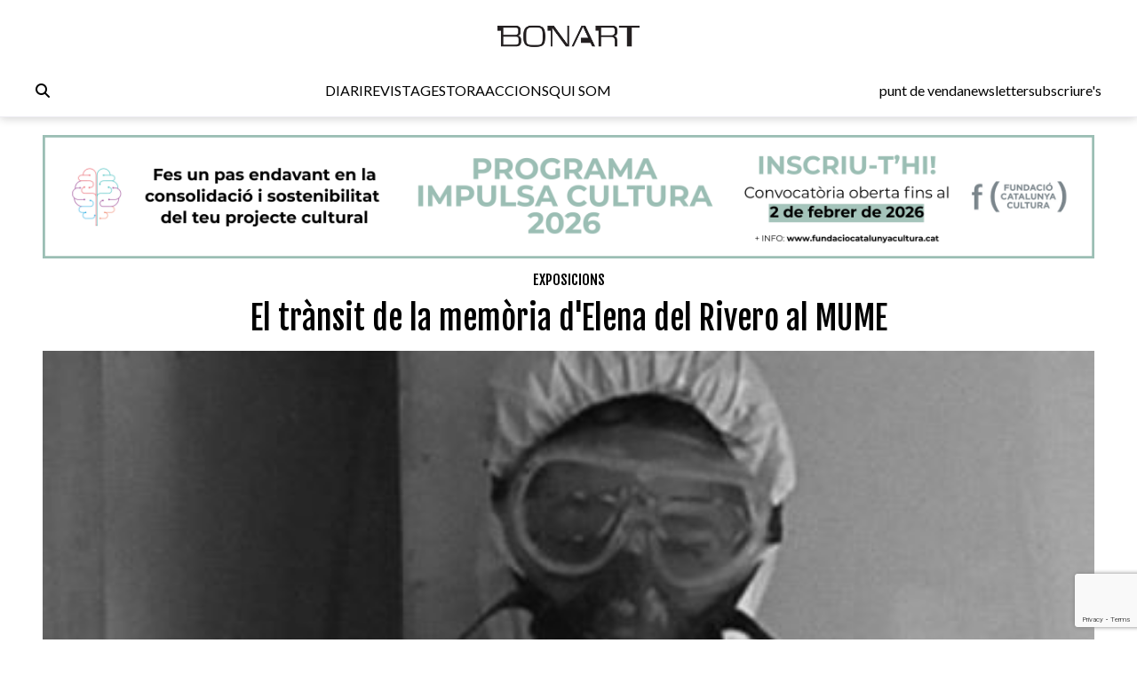

--- FILE ---
content_type: text/html; charset=UTF-8
request_url: https://www.bonart.cat/ca/n/2333/el-transit-de-la-memoria-delena-del-rivero-al-mume
body_size: 11969
content:
<!DOCTYPE html>
<html lang="ca">
<head>
    <meta charset="utf-8">
    <meta name="viewport" content="width=device-width, initial-scale=1">
    <meta name="lang" content="ca"/>
	<meta http-equiv="Content-Language" content="ca"/>
    <meta name="csrf-token" content="vSize0kZ2EXN37na4zY4iBhf8zOEp46sENar46t1">

     <meta name="robots" content="index,follow" /> 
    <title> El trànsit de la memòria d&#039;Elena del Rivero al MUME - Bonart </title>
    <meta name="description" content="Del 16 de novembre de 2019 a l&#039;11 de gener de 2020, el MUME de La Jonquera, acull l&#039;exposició L&#039;arxiu ..." />
    <link rel="sitemap" href="https://www.bonart.cat/sitemap.xml" />
	<meta name="generator" content="dgironella.dev">
	<meta name="rating" content="General" />
	<meta name="distributor" content="Global" />
    <link rel="canonical" href="https://www.bonart.cat/ca/n/2333/el-transit-de-la-memoria-delena-del-rivero-al-mume" />
    <meta property="fb:app_id" content="113491498992913" />
	<meta property="og:url" content="https://www.bonart.cat/ca/n/2333/el-transit-de-la-memoria-delena-del-rivero-al-mume" />
	<meta property="og:locale" content="ca_es" />
	<meta property="og:type" content="article" />
	<meta property="og:title" content="El trànsit de la memòria d&#039;Elena del Rivero al MUME - Bonart" />
	<meta property="og:image" content="https://www.bonart.cat/storage/media/37493/mume.jpg" />
    <meta property="og:image:alt" content="" />
	<meta property="og:description" content="Del 16 de novembre de 2019 a l&#039;11 de gener de 2020, el MUME de La Jonquera, acull l&#039;exposició L&#039;arxiu ..." />
	<meta property="og:site_name" content="bonart.cat" />
    <meta property="article:publisher" content="https://www.facebook.com/BonartCultural" />
    <link rel="apple-touch-icon" sizes="57x57" href="https://www.bonart.cat/img/icons/apple-icon-57x57.png">
    <link rel="apple-touch-icon" sizes="60x60" href="https://www.bonart.cat/img/icons/apple-icon-60x60.png">
    <link rel="apple-touch-icon" sizes="72x72" href="https://www.bonart.cat/img/icons/apple-icon-72x72.png">
    <link rel="apple-touch-icon" sizes="76x76" href="https://www.bonart.cat/img/icons/apple-icon-76x76.png">
    <link rel="apple-touch-icon" sizes="114x114" href="https://www.bonart.cat/img/icons/apple-icon-114x114.png">
    <link rel="apple-touch-icon" sizes="120x120" href="https://www.bonart.cat/img/icons/apple-icon-120x120.png">
    <link rel="apple-touch-icon" sizes="144x144" href="https://www.bonart.cat/img/icons/apple-icon-144x144.png">
    <link rel="apple-touch-icon" sizes="152x152" href="https://www.bonart.cat/img/icons/apple-icon-152x152.png">
    <link rel="apple-touch-icon" sizes="180x180" href="https://www.bonart.cat/img/icons/apple-icon-180x180.png">
    <link rel="icon" type="image/png" sizes="192x192"  href="https://www.bonart.cat/img/icons/android-icon-192x192.png">
    <link rel="icon" type="image/png" sizes="32x32" href="https://www.bonart.cat/img/icons/favicon-32x32.png">
    <link rel="icon" type="image/png" sizes="96x96" href="https://www.bonart.cat/img/icons/favicon-96x96.png">
    <link rel="icon" type="image/png" sizes="16x16" href="https://www.bonart.cat/img/icons/favicon-16x16.png">
    <link rel="manifest" href="https://www.bonart.cat/manifest.json">
    <meta name="msapplication-TileColor" content="#ffffff">
    <meta name="msapplication-TileImage" content="https://www.bonart.cat/img/icons/ms-icon-144x144.png">
    <meta name="theme-color" content="#ffffff">
        <link rel="alternate" hreflang="x-default" href="https://www.bonart.cat/ca/n/2333/el-transit-de-la-memoria-delena-del-rivero-al-mume" />
    <link rel="stylesheet" href="/css/app.css?rand=316" defer>
<script src="https://kit.fontawesome.com/a2fd9fe206.js" crossorigin="anonymous"></script>
    <script defer src="https://cdn.jsdelivr.net/npm/@alpinejs/focus@3.x.x/dist/cdn.min.js"></script>
    <script defer src="https://cdn.jsdelivr.net/npm/alpinejs@3.x.x/dist/cdn.min.js"></script>
    <script src="https://www.bonart.cat/js/app.js" defer></script>
    <script src="https://www.bonart.cat/js/gtag.js" defer></script>
    <link rel="preconnect" href="https://fonts.gstatic.com">
    <link href="https://fonts.googleapis.com/css2?family=Fjalla+One&display=swap" rel="stylesheet">
    <link href="https://fonts.googleapis.com/css2?family=Fjalla+One&family=Lato:wght@300;400;700&display=swap" rel="stylesheet">
    <!-- Global site tag (gtag.js) - Google Analytics -->
    <script async src="https://www.googletagmanager.com/gtag/js?id=G-D6ENCHC70V"></script>
    <script src="https://www.google.com/recaptcha/enterprise.js?render=6LfpzqspAAAAANVvKOUa_nZPP4XT5rGs37tQD-pR"></script>
    <script>
    window.dataLayer = window.dataLayer || [];
    function gtag(){dataLayer.push(arguments);}
    gtag('js', new Date());
    gtag('config', 'G-D6ENCHC70V');
    </script>
    <style >[wire\:loading], [wire\:loading\.delay], [wire\:loading\.inline-block], [wire\:loading\.inline], [wire\:loading\.block], [wire\:loading\.flex], [wire\:loading\.table], [wire\:loading\.grid], [wire\:loading\.inline-flex] {display: none;}[wire\:loading\.delay\.shortest], [wire\:loading\.delay\.shorter], [wire\:loading\.delay\.short], [wire\:loading\.delay\.long], [wire\:loading\.delay\.longer], [wire\:loading\.delay\.longest] {display:none;}[wire\:offline] {display: none;}[wire\:dirty]:not(textarea):not(input):not(select) {display: none;}input:-webkit-autofill, select:-webkit-autofill, textarea:-webkit-autofill {animation-duration: 50000s;animation-name: livewireautofill;}@keyframes livewireautofill { from {} }</style>
</head>
<body class="bg-white min-h-screen font-base relative">
<div id="app">
    <div class="flex flex-col">
        <div class="mb-2 md:mb-20">
        <div class="w-full bg-white p-2 flex flex-col border-b border-clar fixed shadow-[rgba(15,15,15,0.2)_0px_1px_10px_0px]" style="z-index:10" id="submenu">
            <div class="w-full lg:mida lg:m-auto">
                <header x-data="{ mobileMenuOpen : false }" class="flex flex-col w-full">
    <div class="flex flex-row items-center w-full justify-between gap-2 relative h-[45px] md:h-12">
        <button x-on:click="mobileMenuOpen = !mobileMenuOpen" class="w-8 h-8 bg-white text-black block md:hidden" aria-label="Options">
            <i class="fa-light fa-bars w-6 h-6"></i>
        </button>
        <div class="relative z-20 flex items-center gap-2 md:hidden">
                    </div>
        <div class="flex grow items-center justify-end md:justify-center h-full md:h-12 p-0 md:relative">
            <a href="https://www.bonart.cat/ca" class="translate-x-0 md:absolute md:left-1/2 md:-translate-x-1/2 text-center"><img src="https://www.bonart.cat/img/noulogo.png" alt="Bonart" id="logo"/>
                        </a>
        </div>
        <a href="https://www.bonart.cat/ca/punts_de_venda" class="hidden hover:text-gray-600 transition-colors duration-200"><h3>punt de venda</h3></a>
        <a href="https://www.bonart.cat/ca/newsletter" class="hidden hover:text-gray-600 transition-colors duration-200"><h3>newsletter</h3></a>
        <a href="https://www.bonart.cat/ca/subscriures" class="hidden hover:text-gray-600 transition-colors duration-200"><h3>subscriure's</h3></a>
                <nav class="absolute top-12 md:top-32 flex-col font-semibold bg-white shadow-md rounded-lg p-4" :class="{ 'flex' : mobileMenuOpen , 'hidden' : !mobileMenuOpen}" style="z-index:50">
            <!-- Menú mòbil -->
            <div class="flex flex-col gap-2 mt-4 md:hidden">
                <div>
                    <h3 class="text-gray-600">DIARI</h3>
                    <div class="pl-4 flex flex-col gap-1">
                        <a href="https://www.bonart.cat/ca" class="hover:text-gray-600 transition-colors duration-200"><h3>Portada</h3></a>
                                                                                                                                                                <a href="https://www.bonart.cat/ca/c/4/exposicions" class="hover:text-gray-600 transition-colors duration-200"><h3>Exposicions</h3></a>
                                                                                                                                                                                                                                                                                                                                                                                                                                                                                                                                                                                                                                                                                                                                                                                                                                                                                                                                                                                                                                                                                                                                                                                                                                                                                                                                                                                                                                                                                                                                                                                                                                                                                                                                                                                                                                        <a href="https://www.bonart.cat/ca/c/5/inauguracions" class="hover:text-gray-600 transition-colors duration-200"><h3>Notícies</h3></a>
                                                                                                                                                                                                                                                                                                                                                                                                                                                                                                                                                                                                                                                                                                                                                                                                                                                                                                                    <a href="https://www.bonart.cat/ca/c/432/opinio" class="hover:text-gray-600 transition-colors duration-200"><h3>Opinió</h3></a>
                                                                                                                                                                                                                                                                                                                                                                                                                                                                                                                                                                                                                                                                                                                                                                                                                                                                                                                                                                                                                                                                                                                                <a href="https://www.bonart.cat/ca/c/26/convocatories" class="hover:text-gray-600 transition-colors duration-200"><h3>Convocatòries</h3></a>
                                                                                                                                                                                                                                                                                    </div>
                </div>
                <a href="https://www.bonart.cat/ca/revista" class="hover:text-gray-600 transition-colors duration-200"><h3>REVISTA</h3></a>

                <div>
                    <h3 class="text-gray-600">GESTORA</h3>
                    <div class="pl-4 flex flex-col gap-1">
                        <a href="https://www.bonart.cat/ca/gestora/consultora" class="hover:text-gray-600 transition-colors duration-200"><h3>CONSULTORA</h3></a>
                        <a href="https://www.bonart.cat/ca/gestora/editora" class="hover:text-gray-600 transition-colors duration-200"><h3>EDITORA</h3></a>
                        <a href="https://www.bonart.cat/ca/gestora/productora" class="hover:text-gray-600 transition-colors duration-200"><h3>PRODUCTORA</h3></a>
                    </div>
                </div>
                <a href="https://www.bonart.cat/ca/esdeveniments" class="hover:text-gray-600 transition-colors duration-200"><h3>ACCIONS</h3></a>
                <a href="https://www.bonart.cat/ca/g/2/qui-som" class="hover:text-gray-600 transition-colors duration-200"><h3>QUI SOM</h3></a>
                <hr>
                <a href="https://www.bonart.cat/ca/punts_de_venda" class="hover:text-gray-600 transition-colors duration-200"><h3>punt de venda</h3></a>
                <a href="https://www.bonart.cat/ca/newsletter" class="hover:text-gray-600 transition-colors duration-200"><h3>newsletter</h3></a>
                <a href="https://www.bonart.cat/ca/subscriures" class="hover:text-gray-600 transition-colors duration-200"><h3>subscriure's</h3></a>
            </div>
        </nav>
    </div>

    <!-- Menú desktop -->
    <div class="w-full hidden md:flex flex-row justify-between items-center gap-4 mt-6" id="submenusub">
        <!-- Elements esquerra: Edició internacional, idiomes i cercador -->
        <div class="flex items-center gap-4">
            <div class="z-20 flex items-center gap-2">
                            </div>
            <div x-data="{showSearch:false}" @click.away="showSearch = false">
                <form action="https://www.bonart.cat/ca/s" data-turbo="false">
                    <input type="hidden" name="_token" value="vSize0kZ2EXN37na4zY4iBhf8zOEp46sENar46t1">                    <a href="javascript:void(0)" x-on:click="showSearch = !showSearch" class="mr-2" ><i class="fa fa-search"></i></a>
                    <input class="px-2 py-1 border border-black rounded-md focus:outline-none mr-2" type="text" name="q" x-show="showSearch">
                </form>
            </div>

        </div>
        <!-- Menú de navegació central -->
        <div class="flex flex-row gap-4">
        <div x-data="{diariOpen: false}" style="z-index:30">
            <button x-on:click="diariOpen = !diariOpen" class="flex items-center hover:text-gray-600 transition-colors duration-200">
                <h3>DIARI</h3>
            </button>
            <div x-show="diariOpen" @click.away="diariOpen = false" class="absolute bg-white shadow-lg rounded-lg p-1 flex flex-col gap-1" style="z-index:30">
                <a href="https://www.bonart.cat/ca" class="hover:text-gray-600 transition-colors duration-200"><h3>Portada</h3></a>
                                                                                                                                                        <a href="https://www.bonart.cat/ca/c/4/exposicions" class="hover:text-gray-600 transition-colors duration-200"><h3>Exposicions</h3></a>
                                                                                                                                                                                                                                                                                                                                                                                                                                                                                                                                                                                                                                                                                                                                                                                                                                                                                                                                                                                                                                                                                                                                                                                                                                                                                                                                                                                                                                                                                                                                                                                                                                                                                                                                                                                                                                        <a href="https://www.bonart.cat/ca/c/5/inauguracions" class="hover:text-gray-600 transition-colors duration-200"><h3>Notícies</h3></a>
                                                                                                                                                                                                                                                                                                                                                                                                                                                                                                                                                                                                                                                                                                                                                                                                                                                                                                                    <a href="https://www.bonart.cat/ca/c/432/opinio" class="hover:text-gray-600 transition-colors duration-200"><h3>Opinió</h3></a>
                                                                                                                                                                                                                                                                                                                                                                                                                                                                                                                                                                                                                                                                                                                                                                                                                                                                                                                                                                                                                                                                                                                                <a href="https://www.bonart.cat/ca/c/26/convocatories" class="hover:text-gray-600 transition-colors duration-200"><h3>Convocatòries</h3></a>
                                                                                                                                                                                                                                                                            </div>
        </div>
        <a href="https://www.bonart.cat/ca/revista" class="hover:text-gray-600 transition-colors duration-200"><h3>REVISTA</h3></a>
        <div x-data="{gestoraOpen: false}" style="z-index:30">
            <button x-on:click="gestoraOpen = !gestoraOpen" class="flex items-center hover:text-gray-600 transition-colors duration-200">
                <h3>GESTORA</h3>
            </button>
            <div x-show="gestoraOpen" @click.away="gestoraOpen = false" class="absolute bg-white shadow-lg rounded-lg p-1 flex flex-col gap-1" style="z-index:30">
                <a href="https://www.bonart.cat/ca/gestora/consultora" class="hover:bg-gray-100 px-2 py-1 rounded transition-colors duration-200"><h3>CONSULTORA</h3></a>
                <a href="https://www.bonart.cat/ca/gestora/editora" class="hover:bg-gray-100 px-2 py-1 rounded transition-colors duration-200"><h3>EDITORA</h3></a>
                <a href="https://www.bonart.cat/ca/gestora/productora" class="hover:bg-gray-100 px-2 py-1 rounded transition-colors duration-200"><h3>PRODUCTORA</h3></a>
            </div>
        </div>
        <a href="https://www.bonart.cat/ca/esdeveniments" class="hover:text-gray-600 transition-colors duration-200"><h3>ACCIONS</h3></a>
        <a href="https://www.bonart.cat/ca/g/2/qui-som" class="hover:text-gray-600 transition-colors duration-200"><h3>QUI SOM</h3></a>
        </div>
        <!-- Elements dreta: Punt de venda, newsletter i subscriure's -->
        <div class="flex items-center gap-4">
            <a href="https://www.bonart.cat/ca/punts_de_venda" class="hover:text-gray-600 transition-colors duration-200"><h3>punt de venda</h3></a>
            <a href="https://www.bonart.cat/ca/newsletter" class="hover:text-gray-600 transition-colors duration-200"><h3>newsletter</h3></a>
            <a href="https://www.bonart.cat/ca/subscriures" class="hover:text-gray-600 transition-colors duration-200"><h3>subscriure's</h3></a>
        </div>
    </div>
</header>
            </div>
        </div>
        </div>
        <div class="w-full lg:mida lg:m-auto">
            <div class="p-2 pt-16">
                <div class="publi w-full mt-2 mb-2">
    <a href='https://www.bonart.cat/ca/ad/click/500/4' onClick="trackOutboundLink('https://www.bonart.cat/ca/ad/click/500/4');return false;" title='' rel='noopener, nofollow' target='_blank'><img class="img-responsive mx-auto" src="https://www.bonart.cat/storage/media/77623/01KFG74TFVFEYWWG055YJSSY84.png" alt="Gràfica PIC 2026 Revista Bonart (horitzontal)"></a>
</div>
<div class="w-full">
<h2 class="text-black font-faja text-center mt-3"><span class="">
<a class="uppercase" href="https://www.bonart.cat/ca/c/4/exposicions">Exposicions</a></span></h2>
<h1 class="text-center font-faja text-4xl mt-3 w-full md:px-32">El trànsit de la memòria d'Elena del Rivero al MUME</h1>
</div>
<div class="w-full relative mt-4">
            <div class="absolute bottom-1 left-1 text-white text-xs font-faja p-1 bg-black bg-opacity-20"></div>
                        <picture>
            <img class="w-full" alt="El trànsit de la memòria d\'Elena del Rivero al MUME"  loading="lazy" srcset="https://www.bonart.cat/storage/media/37493/responsive-images/mume___media_library_original_467_273.jpg 467w, https://www.bonart.cat/storage/media/37493/responsive-images/mume___media_library_original_390_227.jpg 390w, https://www.bonart.cat/storage/media/37493/responsive-images/mume___media_library_original_326_190.jpg 326w, [data-uri] 32w" onload="window.requestAnimationFrame(function(){if(!(size=getBoundingClientRect().width))return;onload=null;sizes=Math.ceil(size/window.innerWidth*100)+'vw';});" sizes="1px" src="https://www.bonart.cat/storage/media/37493/mume.jpg" width="467" height="273">

        </picture>
        
        <span class="clear-both"></span>
</div>

<div class="w-full mt-3 flex md:flex-row flex-col">
    <div class="w-1/5"></div>
    <div class="md:w-3/5 w-full">
            <div class="flex flex-col">
                                        <span class="text-black">                    <a href="https://www.bonart.cat/ca/a/63/anna-carreras-i-aubets">Anna Carreras i Aubets</a>
                                        </span>
                                        <span class="text-dark">
                    <a href="https://www.bonart.cat/ca/c/37/la-jonquera" class="lowercase">la jonquera</a> - <span class="text-dark">12/11/19</span>
                    </span>
            </div>
            <div class="flex flex-row items-center gap-1 justify-start mt-2">
                <a href="https://www.facebook.com/sharer/sharer.php?u=https://www.bonart.cat/ca/n/2333/el-transit-de-la-memoria-delena-del-rivero-al-mume" target="_blank" class="h-8 w-8 text-xl flex items-center justify-center bg-dark rounded-full text-white"><i class="fab fa-facebook-f"></i></a>
                <a href="https://www.twitter.com/share?url=https://www.bonart.cat/ca/n/2333/el-transit-de-la-memoria-delena-del-rivero-al-mume" target="_blank" class="h-8 w-8 text-xl flex items-center justify-center bg-dark rounded-full text-white"><i class="fab fa-x-twitter"></i></a>
                <a href="mailto:?body=https://www.bonart.cat/ca/n/2333/el-transit-de-la-memoria-delena-del-rivero-al-mume" class="h-8 w-8 text-xl flex items-center justify-center bg-dark rounded-full text-white"><i class="fas fa-envelope"></i></a>
                <a href="whatsapp://send?text=https://www.bonart.cat/ca/n/2333/el-transit-de-la-memoria-delena-del-rivero-al-mume" target="_blank" class="h-8 w-8 text-xl flex items-center justify-center bg-dark rounded-full text-white"><i class="fab fa-whatsapp"></i></a>
            </div>



        <div class="text-base font-lato content mt-4 overflow-hidden">
                Del 16 de novembre de 2019 a l'11 de gener de 2020, el MUME de La Jonquera, acull l'exposició <em>L'arxiu de la pols. El trànsit de la memòria </em>de l'artista Elena del Rivero.

L’11 de setembre del 2001, l’artista valenciana Elena del Rivero establerta a Nova York, estava a Madrid preparant la seva següent inauguració quan va veure a la televisió com queien les Torres Bessones. Mentre observava els núvols de pols s’imaginava el seu estudi (situat davant la torre sud, al carrer 125, Cedar St.) destruït i ella també es va enfonsar. Va viatjar a Nova York i va dirigir-se immediatament al seu espai de creació, però la policia no la va deixar accedir fins dies més tard. Amb el temps, els residents de la Zona Zero van anar accedint als seus domicilis. El seu estudi estava completament cobert de pols i papers. Va netejar tots els objectes de la pols contaminada produïda per l’atemptat i des d'allà va documentar amb una càmera de vídeo els treballs de neteja de la zona i la seva quotidianitat. Va recopilar més de 100 hores de gravació i 3.000 papers que va enumerar, cosir i catalogar. Aquests materials són propis de l’obra d’Elena del Rivero, la qual concep la costura com a dibuix.

Un dels resultats d’aquest procés és la instal·lació <em>[Swi:t] A </em><em>Chant</em>, 2001-06, obra presentada en llocs expositius com el New Museum de Nova York, i que ara es mostra, per primera vegada, amb tot l’arxiu complet. En aquesta obra, les cartes de paper destruïdes representen una emoció abstracta de sofriment i els noms propis de les persones que apareixien als escrits han estat cremats, petges que evidencien les vides que es van perdre durant l'atac de l'11-S, signes de vides perdudes que sempre apareixen en qualsevol guerra.

<em>L'arxiu de la pols </em>articula una posada en escena que parla dels efectes de la guerra, la contaminació, el cultiu de les matèries primeres, les migracions, la transformació de l’arquitectura per ajudar als pobles desplaçats, el dolor de la pèrdua...
                </em></i>
        </div>

        <div class="flex flex-row items-baseline text-sm flex-wrap mb-3 mt-5 gap-2">
                                                    <a href="https://www.bonart.cat/ca/t/5714/elena-de-rivero" class="text-blue underline"  rel="nofollow" >Elena de Rivero</a>
                                    <a href="https://www.bonart.cat/ca/t/7216/mume" class="text-blue underline"  rel="nofollow" >MUME</a>
                                            </div>

        <div class="flex flex-row justify-between"><a href='https://www.bonart.cat/ca/ad/click/480/2' onClick="trackOutboundLink('https://www.bonart.cat/ca/ad/click/480/2');return false;" title='' rel='noopener, nofollow' target='_blank'><img class="ad180 md:mt-2" src="https://www.bonart.cat/storage/media/77301/01K88YXJB17FVZD2QNW47VDR1P.gif" alt="KBr-HL-180x180px"></a><a href='https://www.bonart.cat/ca/ad/click/498/2' onClick="trackOutboundLink('https://www.bonart.cat/ca/ad/click/498/2');return false;" title='' rel='noopener, nofollow' target='_blank'><img class="ml-2 md:ml-0 md:mt-2 ad180" src="https://www.bonart.cat/storage/media/77524/01KD5E6YKBP6KDPDAEBRH22B18.jpg" alt="180X180 claim"></a><a href='https://www.bonart.cat/ca/ad/click/485/2' onClick="trackOutboundLink('https://www.bonart.cat/ca/ad/click/485/2');return false;" title='' rel='noopener, nofollow' target='_blank'><img class="ad180 ml-2 md:ml-0 md:mt-2 hidden md:flex" src="https://www.bonart.cat/storage/media/77391/01KA9EHKXZ1K6X6YVKF6W842X9.gif" alt="SG_BONART_180X180"></a></div>

    </div>
    <div class="w-1/5">
    </div>

</div>

<h4 class="text-white text-3xl font-faja ml-1 mt-5 px-2"><span class="bg-black py-1 fons-black-full">Et poden<br>Interessar<br>...</span></h4>
<div class="w-full grid grid-cols-2 md:grid-cols-4 gap-6 mt-3 px-2">
        <div class="col-span-1">
            <div class="flex flex-col">
    <div class="square w-full">
        <picture class="bg-gris">
                        <a href="https://www.bonart.cat/ca/n/2332/activitat-familiar-fem-parlar-les-pedres-al-mnat">
            <img class="top-0 left-0 object-cover absolute  h-full w-full" alt="Activitat familiar \"Fem parlar les pedres\" al MNAT"  loading="lazy" srcset="https://www.bonart.cat/storage/media/37492/responsive-images/pedres___media_library_original_758_479.jpg 758w, https://www.bonart.cat/storage/media/37492/responsive-images/pedres___media_library_original_634_400.jpg 634w, https://www.bonart.cat/storage/media/37492/responsive-images/pedres___media_library_original_530_334.jpg 530w, https://www.bonart.cat/storage/media/37492/responsive-images/pedres___media_library_original_443_279.jpg 443w, https://www.bonart.cat/storage/media/37492/responsive-images/pedres___media_library_original_371_234.jpg 371w, https://www.bonart.cat/storage/media/37492/responsive-images/pedres___media_library_original_310_195.jpg 310w, [data-uri] 32w" onload="window.requestAnimationFrame(function(){if(!(size=getBoundingClientRect().width))return;onload=null;sizes=Math.ceil(size/window.innerWidth*100)+'vw';});" sizes="1px" src="https://www.bonart.cat/storage/media/37492/pedres.jpg" width="758" height="479">

                        </a>
                    </picture>
    </div>
    <div class="text-black font-faja mt-2">
                        <a class="uppercase" href="https://www.bonart.cat/ca/c/5/inauguracions">Notícies</a>                        / <a class="uppercase opacity-50" href="https://www.bonart.cat/ca/c/90/tarragona">Tarragona</a>            </div>
    <div class="text-black text-xl font-faja mt-1 h-28 overflow-hidden block"><a href="https://www.bonart.cat/ca/n/2332/activitat-familiar-fem-parlar-les-pedres-al-mnat">ACTIVITAT FAMILIAR "FEM PARLAR LES PEDRES" AL MNAT</a></div>
    <div class="text-dark text-xs font-faja h-4 overflow-hidden block">
                <a href="https://www.bonart.cat/ca/a/63/anna-carreras-i-aubets">Anna Carreras i Aubets</a>
             </div>
    
</div>        </div>
        <div class="col-span-1">
            <div class="flex flex-col">
    <div class="square w-full">
        <picture class="bg-gris">
                        <a href="https://www.bonart.cat/ca/n/2331/lescultura-dissident-de-romero-martin-a-la-galeria-barcelona-espai-blanc">
            <img class="top-0 left-0 object-cover absolute  h-full w-full" alt="L\'escultura dissident de Romero Martín a la galeria Barcelona Espai Blanc"  loading="lazy" srcset="https://www.bonart.cat/storage/media/37491/responsive-images/romero___media_library_original_856_421.jpg 856w, https://www.bonart.cat/storage/media/37491/responsive-images/romero___media_library_original_716_352.jpg 716w, https://www.bonart.cat/storage/media/37491/responsive-images/romero___media_library_original_599_294.jpg 599w, https://www.bonart.cat/storage/media/37491/responsive-images/romero___media_library_original_501_246.jpg 501w, https://www.bonart.cat/storage/media/37491/responsive-images/romero___media_library_original_419_206.jpg 419w, https://www.bonart.cat/storage/media/37491/responsive-images/romero___media_library_original_350_172.jpg 350w, [data-uri] 32w" onload="window.requestAnimationFrame(function(){if(!(size=getBoundingClientRect().width))return;onload=null;sizes=Math.ceil(size/window.innerWidth*100)+'vw';});" sizes="1px" src="https://www.bonart.cat/storage/media/37491/romero.jpg" width="856" height="421">

                        </a>
                    </picture>
    </div>
    <div class="text-black font-faja mt-2">
                        <a class="uppercase" href="https://www.bonart.cat/ca/c/4/exposicions">Exposicions</a>                        / <a class="uppercase opacity-50" href="https://www.bonart.cat/ca/c/6/barcelona">Barcelona</a>            </div>
    <div class="text-black text-xl font-faja mt-1 h-28 overflow-hidden block"><a href="https://www.bonart.cat/ca/n/2331/lescultura-dissident-de-romero-martin-a-la-galeria-barcelona-espai-blanc">L'ESCULTURA DISSIDENT DE ROMERO MARTÍN A LA GALERIA BARCELONA ESPAI BLANC</a></div>
    <div class="text-dark text-xs font-faja h-4 overflow-hidden block">
                <a href="https://www.bonart.cat/ca/a/63/anna-carreras-i-aubets">Anna Carreras i Aubets</a>
             </div>
    
</div>        </div>
        <div class="col-span-1">
            <div class="flex flex-col">
    <div class="square w-full">
        <picture class="bg-gris">
                        <a href="https://www.bonart.cat/ca/n/2330/collectiva-dhivern-amb-pintura-foto-i-escultura-al-centro-cultural-monjuic">
            <img class="top-0 left-0 object-cover absolute  h-full w-full" alt="Col·lectiva d\'hivern amb pintura, foto i escultura al Centro Cultural Monjuïc"  loading="lazy" srcset="https://www.bonart.cat/storage/media/37490/responsive-images/centro-montjuic-2019___media_library_original_1417_888.jpg 1417w, https://www.bonart.cat/storage/media/37490/responsive-images/centro-montjuic-2019___media_library_original_1185_742.jpg 1185w, https://www.bonart.cat/storage/media/37490/responsive-images/centro-montjuic-2019___media_library_original_991_621.jpg 991w, https://www.bonart.cat/storage/media/37490/responsive-images/centro-montjuic-2019___media_library_original_829_519.jpg 829w, https://www.bonart.cat/storage/media/37490/responsive-images/centro-montjuic-2019___media_library_original_694_434.jpg 694w, https://www.bonart.cat/storage/media/37490/responsive-images/centro-montjuic-2019___media_library_original_580_363.jpg 580w, https://www.bonart.cat/storage/media/37490/responsive-images/centro-montjuic-2019___media_library_original_486_304.jpg 486w, https://www.bonart.cat/storage/media/37490/responsive-images/centro-montjuic-2019___media_library_original_406_254.jpg 406w, https://www.bonart.cat/storage/media/37490/responsive-images/centro-montjuic-2019___media_library_original_340_213.jpg 340w, https://www.bonart.cat/storage/media/37490/responsive-images/centro-montjuic-2019___media_library_original_284_177.jpg 284w, https://www.bonart.cat/storage/media/37490/responsive-images/centro-montjuic-2019___media_library_original_238_149.jpg 238w, https://www.bonart.cat/storage/media/37490/responsive-images/centro-montjuic-2019___media_library_original_199_124.jpg 199w, [data-uri] 32w" onload="window.requestAnimationFrame(function(){if(!(size=getBoundingClientRect().width))return;onload=null;sizes=Math.ceil(size/window.innerWidth*100)+'vw';});" sizes="1px" src="https://www.bonart.cat/storage/media/37490/centro-montjuic-2019.jpg" width="1417" height="888">

                        </a>
                    </picture>
    </div>
    <div class="text-black font-faja mt-2">
                        <a class="uppercase" href="https://www.bonart.cat/ca/c/4/exposicions">Exposicions</a>                        / <a class="uppercase opacity-50" href="https://www.bonart.cat/ca/c/6/barcelona">Barcelona</a>            </div>
    <div class="text-black text-xl font-faja mt-1 h-28 overflow-hidden block"><a href="https://www.bonart.cat/ca/n/2330/collectiva-dhivern-amb-pintura-foto-i-escultura-al-centro-cultural-monjuic">COL·LECTIVA D'HIVERN AMB PINTURA, FOTO I ESCULTURA AL CENTRO CULTURAL MONJUÏC</a></div>
    <div class="text-dark text-xs font-faja h-4 overflow-hidden block">
          bonart </div>
    
</div>        </div>
        <div class="col-span-1">
            <div class="flex flex-col">
    <div class="square w-full">
        <picture class="bg-gris">
                        <a href="https://www.bonart.cat/ca/n/2329/el-viatge-del-poeta-de-jaume-amigo-a-la-galeria-jordi-barnadas">
            <img class="top-0 left-0 object-cover absolute  h-full w-full" alt="‘El viatge del poeta de Jaume Amigó’ a la galeria Jordi Barnadas"  loading="lazy" srcset="https://www.bonart.cat/storage/media/37489/responsive-images/Jaume-Amigo%CC%81___media_library_original_621_352.png 621w, https://www.bonart.cat/storage/media/37489/responsive-images/Jaume-Amigo%CC%81___media_library_original_519_294.png 519w, https://www.bonart.cat/storage/media/37489/responsive-images/Jaume-Amigo%CC%81___media_library_original_434_246.png 434w, https://www.bonart.cat/storage/media/37489/responsive-images/Jaume-Amigo%CC%81___media_library_original_363_205.png 363w, https://www.bonart.cat/storage/media/37489/responsive-images/Jaume-Amigo%CC%81___media_library_original_304_172.png 304w, https://www.bonart.cat/storage/media/37489/responsive-images/Jaume-Amigo%CC%81___media_library_original_254_143.png 254w, https://www.bonart.cat/storage/media/37489/responsive-images/Jaume-Amigo%CC%81___media_library_original_213_120.png 213w, https://www.bonart.cat/storage/media/37489/responsive-images/Jaume-Amigo%CC%81___media_library_original_178_100.png 178w, https://www.bonart.cat/storage/media/37489/responsive-images/Jaume-Amigo%CC%81___media_library_original_149_84.png 149w, https://www.bonart.cat/storage/media/37489/responsive-images/Jaume-Amigo%CC%81___media_library_original_124_70.png 124w, https://www.bonart.cat/storage/media/37489/responsive-images/Jaume-Amigo%CC%81___media_library_original_104_58.png 104w, [data-uri] 32w" onload="window.requestAnimationFrame(function(){if(!(size=getBoundingClientRect().width))return;onload=null;sizes=Math.ceil(size/window.innerWidth*100)+'vw';});" sizes="1px" src="https://www.bonart.cat/storage/media/37489/Jaume-Amigó.png" width="621" height="352">

                        </a>
                    </picture>
    </div>
    <div class="text-black font-faja mt-2">
                        <a class="uppercase" href="https://www.bonart.cat/ca/c/4/exposicions">Exposicions</a>                        / <a class="uppercase opacity-50" href="https://www.bonart.cat/ca/c/6/barcelona">Barcelona</a>            </div>
    <div class="text-black text-xl font-faja mt-1 h-28 overflow-hidden block"><a href="https://www.bonart.cat/ca/n/2329/el-viatge-del-poeta-de-jaume-amigo-a-la-galeria-jordi-barnadas">‘EL VIATGE DEL POETA DE JAUME AMIGÓ’ A LA GALERIA JORDI BARNADAS</a></div>
    <div class="text-dark text-xs font-faja h-4 overflow-hidden block">
          bonart </div>
    
</div>        </div>
</div>
                <div class="publi w-full mt-2 mb-2">
                    <a href='https://www.bonart.cat/ca/ad/click/90/5' onClick="trackOutboundLink('https://www.bonart.cat/ca/ad/click/90/5');return false;" title='' rel='noopener, nofollow' target='_blank'><img class="img-responsive mx-auto" src="https://www.bonart.cat/storage/media/71664/GC_Banner_TotArreu_Bonart_817x88.jpg" alt="GC_Banner_TotArreu_Bonart_817x88"></a>
                </div>
            </div>
        </div>


        <footer class="mt-2">
            <div class="w-full bg-adgris p-4 flex flex-col">
                <div class="mida m-auto">
                    <div class="flex flex-col md:flex-row">
                        <div class="flex flex-col">
                            <div class="flex flex-row align-bottom">
                                <a href="https://www.bonart.cat/ca/g/7/avis-legal" class="text-sm">Avís legal</a>
                                <a href="" class="text-sm ml-2">Privacitat</a>
                                <a href="" class="text-sm ml-2">Política de cookies</a>
                                <a href="https://www.bonart.cat/ca/g/3/publicitat" class="text-sm ml-2">Publicitat</a>
                            </div>
                            <div><h1 class="text-xl">Diari digital d'art</h1></div>
                        </div>
                        <div class="text-center flex-grow mt-2 md:mt-0 pl-20">
                            <a href="https://www.tiktok.com/@bonartcultural" rel="noreferrer" class="text-2xl" target="_blank"><i class="fab fa-tiktok"></i></a>
                            <a href="https://twitter.com/bonartcultural" rel="noreferrer" class="text-2xl ml-3" target="_blank"><i class="fab fa-x-twitter"></i></a>
                            <a href="https://www.instagram.com/bonartcultural/" rel="noreferrer" class="text-2xl ml-3" target="_blank"><i class="fab fa-instagram"></i></a>
                        </div>
                        <div class="mt-2 md:mt-0 text-left md:text-right">
                            <p class="leading-5"><strong>BONART CULTURAL</strong><br>bonart@bonart.cat<br>
                                <span>C/ Enric Claudi Girbal i Nadal, 9 · 17003 Girona</span><br>
                                <span>C/ Mallorca, 305 · 08026 Barcelona</span><br>
                                <span>C/ Orfila 3, 2º Izda, 28010 Madrid</span>
                            </p>
                        </div>
                    </div>
                </div>
                                            </div>

        </footer>
</div>
<script language="javascript" type="text/javascript" defer>
    var top_position = window.scrollY;


    document.addEventListener("DOMContentLoaded", function(event) {
        topbar_init();
    });



    function topbar_init() {
        document.addEventListener('scroll', function() {

            let scroll = window.scrollY;
            let dif=scroll-top_position;
            var element = document.getElementById("submenu");

            //
            if (scroll>200) {
                element.classList.add("off");
            }
            else {
                element.classList.remove("off");
            }

            top_position = scroll;
        });
    }
</script>
<script src="/livewire/livewire.js?id=90730a3b0e7144480175" data-turbo-eval="false" data-turbolinks-eval="false" ></script><script data-turbo-eval="false" data-turbolinks-eval="false" >window.livewire = new Livewire();window.Livewire = window.livewire;window.livewire_app_url = '';window.livewire_token = 'vSize0kZ2EXN37na4zY4iBhf8zOEp46sENar46t1';window.deferLoadingAlpine = function (callback) {window.addEventListener('livewire:load', function () {callback();});};let started = false;window.addEventListener('alpine:initializing', function () {if (! started) {window.livewire.start();started = true;}});document.addEventListener("DOMContentLoaded", function () {if (! started) {window.livewire.start();started = true;}});</script>

</body>
</html>


--- FILE ---
content_type: text/html; charset=utf-8
request_url: https://www.google.com/recaptcha/enterprise/anchor?ar=1&k=6LfpzqspAAAAANVvKOUa_nZPP4XT5rGs37tQD-pR&co=aHR0cHM6Ly93d3cuYm9uYXJ0LmNhdDo0NDM.&hl=en&v=N67nZn4AqZkNcbeMu4prBgzg&size=invisible&anchor-ms=20000&execute-ms=30000&cb=froerq9a7oi
body_size: 48513
content:
<!DOCTYPE HTML><html dir="ltr" lang="en"><head><meta http-equiv="Content-Type" content="text/html; charset=UTF-8">
<meta http-equiv="X-UA-Compatible" content="IE=edge">
<title>reCAPTCHA</title>
<style type="text/css">
/* cyrillic-ext */
@font-face {
  font-family: 'Roboto';
  font-style: normal;
  font-weight: 400;
  font-stretch: 100%;
  src: url(//fonts.gstatic.com/s/roboto/v48/KFO7CnqEu92Fr1ME7kSn66aGLdTylUAMa3GUBHMdazTgWw.woff2) format('woff2');
  unicode-range: U+0460-052F, U+1C80-1C8A, U+20B4, U+2DE0-2DFF, U+A640-A69F, U+FE2E-FE2F;
}
/* cyrillic */
@font-face {
  font-family: 'Roboto';
  font-style: normal;
  font-weight: 400;
  font-stretch: 100%;
  src: url(//fonts.gstatic.com/s/roboto/v48/KFO7CnqEu92Fr1ME7kSn66aGLdTylUAMa3iUBHMdazTgWw.woff2) format('woff2');
  unicode-range: U+0301, U+0400-045F, U+0490-0491, U+04B0-04B1, U+2116;
}
/* greek-ext */
@font-face {
  font-family: 'Roboto';
  font-style: normal;
  font-weight: 400;
  font-stretch: 100%;
  src: url(//fonts.gstatic.com/s/roboto/v48/KFO7CnqEu92Fr1ME7kSn66aGLdTylUAMa3CUBHMdazTgWw.woff2) format('woff2');
  unicode-range: U+1F00-1FFF;
}
/* greek */
@font-face {
  font-family: 'Roboto';
  font-style: normal;
  font-weight: 400;
  font-stretch: 100%;
  src: url(//fonts.gstatic.com/s/roboto/v48/KFO7CnqEu92Fr1ME7kSn66aGLdTylUAMa3-UBHMdazTgWw.woff2) format('woff2');
  unicode-range: U+0370-0377, U+037A-037F, U+0384-038A, U+038C, U+038E-03A1, U+03A3-03FF;
}
/* math */
@font-face {
  font-family: 'Roboto';
  font-style: normal;
  font-weight: 400;
  font-stretch: 100%;
  src: url(//fonts.gstatic.com/s/roboto/v48/KFO7CnqEu92Fr1ME7kSn66aGLdTylUAMawCUBHMdazTgWw.woff2) format('woff2');
  unicode-range: U+0302-0303, U+0305, U+0307-0308, U+0310, U+0312, U+0315, U+031A, U+0326-0327, U+032C, U+032F-0330, U+0332-0333, U+0338, U+033A, U+0346, U+034D, U+0391-03A1, U+03A3-03A9, U+03B1-03C9, U+03D1, U+03D5-03D6, U+03F0-03F1, U+03F4-03F5, U+2016-2017, U+2034-2038, U+203C, U+2040, U+2043, U+2047, U+2050, U+2057, U+205F, U+2070-2071, U+2074-208E, U+2090-209C, U+20D0-20DC, U+20E1, U+20E5-20EF, U+2100-2112, U+2114-2115, U+2117-2121, U+2123-214F, U+2190, U+2192, U+2194-21AE, U+21B0-21E5, U+21F1-21F2, U+21F4-2211, U+2213-2214, U+2216-22FF, U+2308-230B, U+2310, U+2319, U+231C-2321, U+2336-237A, U+237C, U+2395, U+239B-23B7, U+23D0, U+23DC-23E1, U+2474-2475, U+25AF, U+25B3, U+25B7, U+25BD, U+25C1, U+25CA, U+25CC, U+25FB, U+266D-266F, U+27C0-27FF, U+2900-2AFF, U+2B0E-2B11, U+2B30-2B4C, U+2BFE, U+3030, U+FF5B, U+FF5D, U+1D400-1D7FF, U+1EE00-1EEFF;
}
/* symbols */
@font-face {
  font-family: 'Roboto';
  font-style: normal;
  font-weight: 400;
  font-stretch: 100%;
  src: url(//fonts.gstatic.com/s/roboto/v48/KFO7CnqEu92Fr1ME7kSn66aGLdTylUAMaxKUBHMdazTgWw.woff2) format('woff2');
  unicode-range: U+0001-000C, U+000E-001F, U+007F-009F, U+20DD-20E0, U+20E2-20E4, U+2150-218F, U+2190, U+2192, U+2194-2199, U+21AF, U+21E6-21F0, U+21F3, U+2218-2219, U+2299, U+22C4-22C6, U+2300-243F, U+2440-244A, U+2460-24FF, U+25A0-27BF, U+2800-28FF, U+2921-2922, U+2981, U+29BF, U+29EB, U+2B00-2BFF, U+4DC0-4DFF, U+FFF9-FFFB, U+10140-1018E, U+10190-1019C, U+101A0, U+101D0-101FD, U+102E0-102FB, U+10E60-10E7E, U+1D2C0-1D2D3, U+1D2E0-1D37F, U+1F000-1F0FF, U+1F100-1F1AD, U+1F1E6-1F1FF, U+1F30D-1F30F, U+1F315, U+1F31C, U+1F31E, U+1F320-1F32C, U+1F336, U+1F378, U+1F37D, U+1F382, U+1F393-1F39F, U+1F3A7-1F3A8, U+1F3AC-1F3AF, U+1F3C2, U+1F3C4-1F3C6, U+1F3CA-1F3CE, U+1F3D4-1F3E0, U+1F3ED, U+1F3F1-1F3F3, U+1F3F5-1F3F7, U+1F408, U+1F415, U+1F41F, U+1F426, U+1F43F, U+1F441-1F442, U+1F444, U+1F446-1F449, U+1F44C-1F44E, U+1F453, U+1F46A, U+1F47D, U+1F4A3, U+1F4B0, U+1F4B3, U+1F4B9, U+1F4BB, U+1F4BF, U+1F4C8-1F4CB, U+1F4D6, U+1F4DA, U+1F4DF, U+1F4E3-1F4E6, U+1F4EA-1F4ED, U+1F4F7, U+1F4F9-1F4FB, U+1F4FD-1F4FE, U+1F503, U+1F507-1F50B, U+1F50D, U+1F512-1F513, U+1F53E-1F54A, U+1F54F-1F5FA, U+1F610, U+1F650-1F67F, U+1F687, U+1F68D, U+1F691, U+1F694, U+1F698, U+1F6AD, U+1F6B2, U+1F6B9-1F6BA, U+1F6BC, U+1F6C6-1F6CF, U+1F6D3-1F6D7, U+1F6E0-1F6EA, U+1F6F0-1F6F3, U+1F6F7-1F6FC, U+1F700-1F7FF, U+1F800-1F80B, U+1F810-1F847, U+1F850-1F859, U+1F860-1F887, U+1F890-1F8AD, U+1F8B0-1F8BB, U+1F8C0-1F8C1, U+1F900-1F90B, U+1F93B, U+1F946, U+1F984, U+1F996, U+1F9E9, U+1FA00-1FA6F, U+1FA70-1FA7C, U+1FA80-1FA89, U+1FA8F-1FAC6, U+1FACE-1FADC, U+1FADF-1FAE9, U+1FAF0-1FAF8, U+1FB00-1FBFF;
}
/* vietnamese */
@font-face {
  font-family: 'Roboto';
  font-style: normal;
  font-weight: 400;
  font-stretch: 100%;
  src: url(//fonts.gstatic.com/s/roboto/v48/KFO7CnqEu92Fr1ME7kSn66aGLdTylUAMa3OUBHMdazTgWw.woff2) format('woff2');
  unicode-range: U+0102-0103, U+0110-0111, U+0128-0129, U+0168-0169, U+01A0-01A1, U+01AF-01B0, U+0300-0301, U+0303-0304, U+0308-0309, U+0323, U+0329, U+1EA0-1EF9, U+20AB;
}
/* latin-ext */
@font-face {
  font-family: 'Roboto';
  font-style: normal;
  font-weight: 400;
  font-stretch: 100%;
  src: url(//fonts.gstatic.com/s/roboto/v48/KFO7CnqEu92Fr1ME7kSn66aGLdTylUAMa3KUBHMdazTgWw.woff2) format('woff2');
  unicode-range: U+0100-02BA, U+02BD-02C5, U+02C7-02CC, U+02CE-02D7, U+02DD-02FF, U+0304, U+0308, U+0329, U+1D00-1DBF, U+1E00-1E9F, U+1EF2-1EFF, U+2020, U+20A0-20AB, U+20AD-20C0, U+2113, U+2C60-2C7F, U+A720-A7FF;
}
/* latin */
@font-face {
  font-family: 'Roboto';
  font-style: normal;
  font-weight: 400;
  font-stretch: 100%;
  src: url(//fonts.gstatic.com/s/roboto/v48/KFO7CnqEu92Fr1ME7kSn66aGLdTylUAMa3yUBHMdazQ.woff2) format('woff2');
  unicode-range: U+0000-00FF, U+0131, U+0152-0153, U+02BB-02BC, U+02C6, U+02DA, U+02DC, U+0304, U+0308, U+0329, U+2000-206F, U+20AC, U+2122, U+2191, U+2193, U+2212, U+2215, U+FEFF, U+FFFD;
}
/* cyrillic-ext */
@font-face {
  font-family: 'Roboto';
  font-style: normal;
  font-weight: 500;
  font-stretch: 100%;
  src: url(//fonts.gstatic.com/s/roboto/v48/KFO7CnqEu92Fr1ME7kSn66aGLdTylUAMa3GUBHMdazTgWw.woff2) format('woff2');
  unicode-range: U+0460-052F, U+1C80-1C8A, U+20B4, U+2DE0-2DFF, U+A640-A69F, U+FE2E-FE2F;
}
/* cyrillic */
@font-face {
  font-family: 'Roboto';
  font-style: normal;
  font-weight: 500;
  font-stretch: 100%;
  src: url(//fonts.gstatic.com/s/roboto/v48/KFO7CnqEu92Fr1ME7kSn66aGLdTylUAMa3iUBHMdazTgWw.woff2) format('woff2');
  unicode-range: U+0301, U+0400-045F, U+0490-0491, U+04B0-04B1, U+2116;
}
/* greek-ext */
@font-face {
  font-family: 'Roboto';
  font-style: normal;
  font-weight: 500;
  font-stretch: 100%;
  src: url(//fonts.gstatic.com/s/roboto/v48/KFO7CnqEu92Fr1ME7kSn66aGLdTylUAMa3CUBHMdazTgWw.woff2) format('woff2');
  unicode-range: U+1F00-1FFF;
}
/* greek */
@font-face {
  font-family: 'Roboto';
  font-style: normal;
  font-weight: 500;
  font-stretch: 100%;
  src: url(//fonts.gstatic.com/s/roboto/v48/KFO7CnqEu92Fr1ME7kSn66aGLdTylUAMa3-UBHMdazTgWw.woff2) format('woff2');
  unicode-range: U+0370-0377, U+037A-037F, U+0384-038A, U+038C, U+038E-03A1, U+03A3-03FF;
}
/* math */
@font-face {
  font-family: 'Roboto';
  font-style: normal;
  font-weight: 500;
  font-stretch: 100%;
  src: url(//fonts.gstatic.com/s/roboto/v48/KFO7CnqEu92Fr1ME7kSn66aGLdTylUAMawCUBHMdazTgWw.woff2) format('woff2');
  unicode-range: U+0302-0303, U+0305, U+0307-0308, U+0310, U+0312, U+0315, U+031A, U+0326-0327, U+032C, U+032F-0330, U+0332-0333, U+0338, U+033A, U+0346, U+034D, U+0391-03A1, U+03A3-03A9, U+03B1-03C9, U+03D1, U+03D5-03D6, U+03F0-03F1, U+03F4-03F5, U+2016-2017, U+2034-2038, U+203C, U+2040, U+2043, U+2047, U+2050, U+2057, U+205F, U+2070-2071, U+2074-208E, U+2090-209C, U+20D0-20DC, U+20E1, U+20E5-20EF, U+2100-2112, U+2114-2115, U+2117-2121, U+2123-214F, U+2190, U+2192, U+2194-21AE, U+21B0-21E5, U+21F1-21F2, U+21F4-2211, U+2213-2214, U+2216-22FF, U+2308-230B, U+2310, U+2319, U+231C-2321, U+2336-237A, U+237C, U+2395, U+239B-23B7, U+23D0, U+23DC-23E1, U+2474-2475, U+25AF, U+25B3, U+25B7, U+25BD, U+25C1, U+25CA, U+25CC, U+25FB, U+266D-266F, U+27C0-27FF, U+2900-2AFF, U+2B0E-2B11, U+2B30-2B4C, U+2BFE, U+3030, U+FF5B, U+FF5D, U+1D400-1D7FF, U+1EE00-1EEFF;
}
/* symbols */
@font-face {
  font-family: 'Roboto';
  font-style: normal;
  font-weight: 500;
  font-stretch: 100%;
  src: url(//fonts.gstatic.com/s/roboto/v48/KFO7CnqEu92Fr1ME7kSn66aGLdTylUAMaxKUBHMdazTgWw.woff2) format('woff2');
  unicode-range: U+0001-000C, U+000E-001F, U+007F-009F, U+20DD-20E0, U+20E2-20E4, U+2150-218F, U+2190, U+2192, U+2194-2199, U+21AF, U+21E6-21F0, U+21F3, U+2218-2219, U+2299, U+22C4-22C6, U+2300-243F, U+2440-244A, U+2460-24FF, U+25A0-27BF, U+2800-28FF, U+2921-2922, U+2981, U+29BF, U+29EB, U+2B00-2BFF, U+4DC0-4DFF, U+FFF9-FFFB, U+10140-1018E, U+10190-1019C, U+101A0, U+101D0-101FD, U+102E0-102FB, U+10E60-10E7E, U+1D2C0-1D2D3, U+1D2E0-1D37F, U+1F000-1F0FF, U+1F100-1F1AD, U+1F1E6-1F1FF, U+1F30D-1F30F, U+1F315, U+1F31C, U+1F31E, U+1F320-1F32C, U+1F336, U+1F378, U+1F37D, U+1F382, U+1F393-1F39F, U+1F3A7-1F3A8, U+1F3AC-1F3AF, U+1F3C2, U+1F3C4-1F3C6, U+1F3CA-1F3CE, U+1F3D4-1F3E0, U+1F3ED, U+1F3F1-1F3F3, U+1F3F5-1F3F7, U+1F408, U+1F415, U+1F41F, U+1F426, U+1F43F, U+1F441-1F442, U+1F444, U+1F446-1F449, U+1F44C-1F44E, U+1F453, U+1F46A, U+1F47D, U+1F4A3, U+1F4B0, U+1F4B3, U+1F4B9, U+1F4BB, U+1F4BF, U+1F4C8-1F4CB, U+1F4D6, U+1F4DA, U+1F4DF, U+1F4E3-1F4E6, U+1F4EA-1F4ED, U+1F4F7, U+1F4F9-1F4FB, U+1F4FD-1F4FE, U+1F503, U+1F507-1F50B, U+1F50D, U+1F512-1F513, U+1F53E-1F54A, U+1F54F-1F5FA, U+1F610, U+1F650-1F67F, U+1F687, U+1F68D, U+1F691, U+1F694, U+1F698, U+1F6AD, U+1F6B2, U+1F6B9-1F6BA, U+1F6BC, U+1F6C6-1F6CF, U+1F6D3-1F6D7, U+1F6E0-1F6EA, U+1F6F0-1F6F3, U+1F6F7-1F6FC, U+1F700-1F7FF, U+1F800-1F80B, U+1F810-1F847, U+1F850-1F859, U+1F860-1F887, U+1F890-1F8AD, U+1F8B0-1F8BB, U+1F8C0-1F8C1, U+1F900-1F90B, U+1F93B, U+1F946, U+1F984, U+1F996, U+1F9E9, U+1FA00-1FA6F, U+1FA70-1FA7C, U+1FA80-1FA89, U+1FA8F-1FAC6, U+1FACE-1FADC, U+1FADF-1FAE9, U+1FAF0-1FAF8, U+1FB00-1FBFF;
}
/* vietnamese */
@font-face {
  font-family: 'Roboto';
  font-style: normal;
  font-weight: 500;
  font-stretch: 100%;
  src: url(//fonts.gstatic.com/s/roboto/v48/KFO7CnqEu92Fr1ME7kSn66aGLdTylUAMa3OUBHMdazTgWw.woff2) format('woff2');
  unicode-range: U+0102-0103, U+0110-0111, U+0128-0129, U+0168-0169, U+01A0-01A1, U+01AF-01B0, U+0300-0301, U+0303-0304, U+0308-0309, U+0323, U+0329, U+1EA0-1EF9, U+20AB;
}
/* latin-ext */
@font-face {
  font-family: 'Roboto';
  font-style: normal;
  font-weight: 500;
  font-stretch: 100%;
  src: url(//fonts.gstatic.com/s/roboto/v48/KFO7CnqEu92Fr1ME7kSn66aGLdTylUAMa3KUBHMdazTgWw.woff2) format('woff2');
  unicode-range: U+0100-02BA, U+02BD-02C5, U+02C7-02CC, U+02CE-02D7, U+02DD-02FF, U+0304, U+0308, U+0329, U+1D00-1DBF, U+1E00-1E9F, U+1EF2-1EFF, U+2020, U+20A0-20AB, U+20AD-20C0, U+2113, U+2C60-2C7F, U+A720-A7FF;
}
/* latin */
@font-face {
  font-family: 'Roboto';
  font-style: normal;
  font-weight: 500;
  font-stretch: 100%;
  src: url(//fonts.gstatic.com/s/roboto/v48/KFO7CnqEu92Fr1ME7kSn66aGLdTylUAMa3yUBHMdazQ.woff2) format('woff2');
  unicode-range: U+0000-00FF, U+0131, U+0152-0153, U+02BB-02BC, U+02C6, U+02DA, U+02DC, U+0304, U+0308, U+0329, U+2000-206F, U+20AC, U+2122, U+2191, U+2193, U+2212, U+2215, U+FEFF, U+FFFD;
}
/* cyrillic-ext */
@font-face {
  font-family: 'Roboto';
  font-style: normal;
  font-weight: 900;
  font-stretch: 100%;
  src: url(//fonts.gstatic.com/s/roboto/v48/KFO7CnqEu92Fr1ME7kSn66aGLdTylUAMa3GUBHMdazTgWw.woff2) format('woff2');
  unicode-range: U+0460-052F, U+1C80-1C8A, U+20B4, U+2DE0-2DFF, U+A640-A69F, U+FE2E-FE2F;
}
/* cyrillic */
@font-face {
  font-family: 'Roboto';
  font-style: normal;
  font-weight: 900;
  font-stretch: 100%;
  src: url(//fonts.gstatic.com/s/roboto/v48/KFO7CnqEu92Fr1ME7kSn66aGLdTylUAMa3iUBHMdazTgWw.woff2) format('woff2');
  unicode-range: U+0301, U+0400-045F, U+0490-0491, U+04B0-04B1, U+2116;
}
/* greek-ext */
@font-face {
  font-family: 'Roboto';
  font-style: normal;
  font-weight: 900;
  font-stretch: 100%;
  src: url(//fonts.gstatic.com/s/roboto/v48/KFO7CnqEu92Fr1ME7kSn66aGLdTylUAMa3CUBHMdazTgWw.woff2) format('woff2');
  unicode-range: U+1F00-1FFF;
}
/* greek */
@font-face {
  font-family: 'Roboto';
  font-style: normal;
  font-weight: 900;
  font-stretch: 100%;
  src: url(//fonts.gstatic.com/s/roboto/v48/KFO7CnqEu92Fr1ME7kSn66aGLdTylUAMa3-UBHMdazTgWw.woff2) format('woff2');
  unicode-range: U+0370-0377, U+037A-037F, U+0384-038A, U+038C, U+038E-03A1, U+03A3-03FF;
}
/* math */
@font-face {
  font-family: 'Roboto';
  font-style: normal;
  font-weight: 900;
  font-stretch: 100%;
  src: url(//fonts.gstatic.com/s/roboto/v48/KFO7CnqEu92Fr1ME7kSn66aGLdTylUAMawCUBHMdazTgWw.woff2) format('woff2');
  unicode-range: U+0302-0303, U+0305, U+0307-0308, U+0310, U+0312, U+0315, U+031A, U+0326-0327, U+032C, U+032F-0330, U+0332-0333, U+0338, U+033A, U+0346, U+034D, U+0391-03A1, U+03A3-03A9, U+03B1-03C9, U+03D1, U+03D5-03D6, U+03F0-03F1, U+03F4-03F5, U+2016-2017, U+2034-2038, U+203C, U+2040, U+2043, U+2047, U+2050, U+2057, U+205F, U+2070-2071, U+2074-208E, U+2090-209C, U+20D0-20DC, U+20E1, U+20E5-20EF, U+2100-2112, U+2114-2115, U+2117-2121, U+2123-214F, U+2190, U+2192, U+2194-21AE, U+21B0-21E5, U+21F1-21F2, U+21F4-2211, U+2213-2214, U+2216-22FF, U+2308-230B, U+2310, U+2319, U+231C-2321, U+2336-237A, U+237C, U+2395, U+239B-23B7, U+23D0, U+23DC-23E1, U+2474-2475, U+25AF, U+25B3, U+25B7, U+25BD, U+25C1, U+25CA, U+25CC, U+25FB, U+266D-266F, U+27C0-27FF, U+2900-2AFF, U+2B0E-2B11, U+2B30-2B4C, U+2BFE, U+3030, U+FF5B, U+FF5D, U+1D400-1D7FF, U+1EE00-1EEFF;
}
/* symbols */
@font-face {
  font-family: 'Roboto';
  font-style: normal;
  font-weight: 900;
  font-stretch: 100%;
  src: url(//fonts.gstatic.com/s/roboto/v48/KFO7CnqEu92Fr1ME7kSn66aGLdTylUAMaxKUBHMdazTgWw.woff2) format('woff2');
  unicode-range: U+0001-000C, U+000E-001F, U+007F-009F, U+20DD-20E0, U+20E2-20E4, U+2150-218F, U+2190, U+2192, U+2194-2199, U+21AF, U+21E6-21F0, U+21F3, U+2218-2219, U+2299, U+22C4-22C6, U+2300-243F, U+2440-244A, U+2460-24FF, U+25A0-27BF, U+2800-28FF, U+2921-2922, U+2981, U+29BF, U+29EB, U+2B00-2BFF, U+4DC0-4DFF, U+FFF9-FFFB, U+10140-1018E, U+10190-1019C, U+101A0, U+101D0-101FD, U+102E0-102FB, U+10E60-10E7E, U+1D2C0-1D2D3, U+1D2E0-1D37F, U+1F000-1F0FF, U+1F100-1F1AD, U+1F1E6-1F1FF, U+1F30D-1F30F, U+1F315, U+1F31C, U+1F31E, U+1F320-1F32C, U+1F336, U+1F378, U+1F37D, U+1F382, U+1F393-1F39F, U+1F3A7-1F3A8, U+1F3AC-1F3AF, U+1F3C2, U+1F3C4-1F3C6, U+1F3CA-1F3CE, U+1F3D4-1F3E0, U+1F3ED, U+1F3F1-1F3F3, U+1F3F5-1F3F7, U+1F408, U+1F415, U+1F41F, U+1F426, U+1F43F, U+1F441-1F442, U+1F444, U+1F446-1F449, U+1F44C-1F44E, U+1F453, U+1F46A, U+1F47D, U+1F4A3, U+1F4B0, U+1F4B3, U+1F4B9, U+1F4BB, U+1F4BF, U+1F4C8-1F4CB, U+1F4D6, U+1F4DA, U+1F4DF, U+1F4E3-1F4E6, U+1F4EA-1F4ED, U+1F4F7, U+1F4F9-1F4FB, U+1F4FD-1F4FE, U+1F503, U+1F507-1F50B, U+1F50D, U+1F512-1F513, U+1F53E-1F54A, U+1F54F-1F5FA, U+1F610, U+1F650-1F67F, U+1F687, U+1F68D, U+1F691, U+1F694, U+1F698, U+1F6AD, U+1F6B2, U+1F6B9-1F6BA, U+1F6BC, U+1F6C6-1F6CF, U+1F6D3-1F6D7, U+1F6E0-1F6EA, U+1F6F0-1F6F3, U+1F6F7-1F6FC, U+1F700-1F7FF, U+1F800-1F80B, U+1F810-1F847, U+1F850-1F859, U+1F860-1F887, U+1F890-1F8AD, U+1F8B0-1F8BB, U+1F8C0-1F8C1, U+1F900-1F90B, U+1F93B, U+1F946, U+1F984, U+1F996, U+1F9E9, U+1FA00-1FA6F, U+1FA70-1FA7C, U+1FA80-1FA89, U+1FA8F-1FAC6, U+1FACE-1FADC, U+1FADF-1FAE9, U+1FAF0-1FAF8, U+1FB00-1FBFF;
}
/* vietnamese */
@font-face {
  font-family: 'Roboto';
  font-style: normal;
  font-weight: 900;
  font-stretch: 100%;
  src: url(//fonts.gstatic.com/s/roboto/v48/KFO7CnqEu92Fr1ME7kSn66aGLdTylUAMa3OUBHMdazTgWw.woff2) format('woff2');
  unicode-range: U+0102-0103, U+0110-0111, U+0128-0129, U+0168-0169, U+01A0-01A1, U+01AF-01B0, U+0300-0301, U+0303-0304, U+0308-0309, U+0323, U+0329, U+1EA0-1EF9, U+20AB;
}
/* latin-ext */
@font-face {
  font-family: 'Roboto';
  font-style: normal;
  font-weight: 900;
  font-stretch: 100%;
  src: url(//fonts.gstatic.com/s/roboto/v48/KFO7CnqEu92Fr1ME7kSn66aGLdTylUAMa3KUBHMdazTgWw.woff2) format('woff2');
  unicode-range: U+0100-02BA, U+02BD-02C5, U+02C7-02CC, U+02CE-02D7, U+02DD-02FF, U+0304, U+0308, U+0329, U+1D00-1DBF, U+1E00-1E9F, U+1EF2-1EFF, U+2020, U+20A0-20AB, U+20AD-20C0, U+2113, U+2C60-2C7F, U+A720-A7FF;
}
/* latin */
@font-face {
  font-family: 'Roboto';
  font-style: normal;
  font-weight: 900;
  font-stretch: 100%;
  src: url(//fonts.gstatic.com/s/roboto/v48/KFO7CnqEu92Fr1ME7kSn66aGLdTylUAMa3yUBHMdazQ.woff2) format('woff2');
  unicode-range: U+0000-00FF, U+0131, U+0152-0153, U+02BB-02BC, U+02C6, U+02DA, U+02DC, U+0304, U+0308, U+0329, U+2000-206F, U+20AC, U+2122, U+2191, U+2193, U+2212, U+2215, U+FEFF, U+FFFD;
}

</style>
<link rel="stylesheet" type="text/css" href="https://www.gstatic.com/recaptcha/releases/N67nZn4AqZkNcbeMu4prBgzg/styles__ltr.css">
<script nonce="6Cb5MIoB71jSvDDDuhKONQ" type="text/javascript">window['__recaptcha_api'] = 'https://www.google.com/recaptcha/enterprise/';</script>
<script type="text/javascript" src="https://www.gstatic.com/recaptcha/releases/N67nZn4AqZkNcbeMu4prBgzg/recaptcha__en.js" nonce="6Cb5MIoB71jSvDDDuhKONQ">
      
    </script></head>
<body><div id="rc-anchor-alert" class="rc-anchor-alert"></div>
<input type="hidden" id="recaptcha-token" value="[base64]">
<script type="text/javascript" nonce="6Cb5MIoB71jSvDDDuhKONQ">
      recaptcha.anchor.Main.init("[\x22ainput\x22,[\x22bgdata\x22,\x22\x22,\[base64]/[base64]/MjU1Ong/[base64]/[base64]/[base64]/[base64]/[base64]/[base64]/[base64]/[base64]/[base64]/[base64]/[base64]/[base64]/[base64]/[base64]/[base64]\\u003d\x22,\[base64]\\u003d\\u003d\x22,\x22wrhcw7LDo8KYI8KhT8KcYQ7DisKTw6AUAWfCrMOQEEnDiybDpVTCnWwBeRvCtwTDjkNNKnFNV8OMZ8OFw5J4AlHCuwtlCcKifgdKwrsXw5vDpMK4IsKGwqLCssKPw4Zsw7hKMcKMN2/DlcO4UcO3w5LDuwnChcOLwr0iCsO7FCrCgsOcCnhwNcO8w7rCiQ/Dg8OEFHAiwofDqmTCtcOIwqzDqsOfYQbDsMKHwqDCrEvCukIMw5TDi8K3wqoxw6kKwrzCqMKJwqbDvVbDoMKNwonDqGJlwrhZw781w4nDhcKBXsKRw5sqPMOcW8KeTB/[base64]/Djlh2Tgc9dMOww4JtwozDm0rDtMKGK8OfYMOnTGxhwohIdzxmekVLwpMVw6zDjsKuHsKEwpbDgHzCosOCJMO0w79Hw4Ekw542fHhweAvDsidycsKVwrFMZjnDsMOzcnJ8w61xbcOyDMOkWRc6w6MbLMOCw4bCvsKcaR/[base64]/CrSnCgB0OdcO2w7tDw7DDmjPDo3LCkTErNUzDtH7Ds3Qxw4MaVUjCtsOrw7/[base64]/[base64]/DvcOjwq8twogbwobDjcO2wr1UJUvCqzRBwqp2w7jCgMOKdMK7w4zDh8KqTTxRw4AAMMO/BVDDk2FrfXnCssK/XhzDksOiw6fDpAcDwo/[base64]/[base64]/DTzCiMO5BRjCicK/wqvCtHzCjMOmI3xeDsOiw5rDrGkaw43CscKdc8Kjw6oBHcKnUDLCk8KGwpnDuCHCmBpswoQDbgx1w5PCqlJUw71aw5XCnMKNw5HDssOEKUAQwp9PwpVgMcKNTWPCp1TCrCtAw5HCvMKiIsKCeHIPwoNHwrrDpj8Ed1skCy91wrzCqsKWAMKQwp/DjsKKLgZ6HjFZS3bDtyLCn8OLKCnDl8OCOMKYY8Ofw6s8w5YFworCrmdifMOJwrcLd8Odw5DCrcOJHsO0AQnCrsKiGVLCmMOlRsOPw4nDiGXCk8OLw4PClmXCnQ/Du3TDpy4vwrMLw4Mfa8OUwpAIcjJVwojDjhXDjcOFP8KaECbDocO+wqrCs00nw7p0WcO8wq4xw5RgBsKSdsOAwpB5PmUiAsO/woMYf8K6w6PDucO+SMKeRsOVwqfCvTYzZS8SwoFTakXDhQTDjXcQwrDDsl8QWsOcw4HClcOdw4d8w5fCpU9QNMKlC8KGwq5kw6vDssORwo7ClcK+w6zCm8KCbS/CthN8JcK3IFZcQcO0NMO0wozClMOvYyXCnVzDtjLCkDJJwqtDw4EGMMOJwrLCs1EIInlvw4MuNRd6wpPCimNPw6s7w7lXwqJSKcOYen4fwpLDq2HCrcKJwrXCg8O3wqZjCjTCoGovw4/CnMKowopwwo9YwqvDu2vDgRbCusOLWsKtwpgZYQZaUsOLRsOLQg5qTn1/X8OmDcO7XsOxw4ZeWA1+w5rCsMO1YMKLBsOiwrHDrcKOw77CnxTDs1QaKcOJfMK8ZMKjB8OZBMKdwoE2wqRPwo7DpMOzQRhKZ8Kqw7bCpy3DvV9dZMKUEGdeEFXDozxEBW7CjwPDqMOlw7/CsnRvwqXCpW8NYxVaCMOtw4Ycw4tbw79+KmvDvnIrw45bY1rDuw/DkEPCt8Onw7DCvHFeJ8Ocw5PDksOpXwMiaUB/[base64]/DkE7DoF4Gw6XCgcOrYgE8dMOMwrnCj1MPw7AdYsOWwobCh8ORwqLCmVrDiVNuZGEqAsKTH8KgU8KTRMKmwqE/[base64]/wpzDncKySQTDjQjDqDcXw5XCpMOwRUxOUGIfwq0Lw53Cgj0yw7l0dsOpw44aw5sWw4XCmRdKw6pCwoXDh1VhB8KkK8O1E33DrUBqU8O9wpd4wp7CiBF/wp4QwpJsRcK7w6VRworCrMKVwptlWGjDvwrDtMOpZxfCtMOlRQ7CocKFwoZed0gVFT5jw40wTsKMJUdSJnQBZsOiKsK7w7EEYT3Cn20Ww5R+wqtcw6fDkXXClMOMZHEmKcKRE2NzNRbDhFFLBcOLw7IiTcK3dm/CpxkwaiHDqsO7w5LDrMK5w6zDsXLDusK+AkHCm8OiwrzDj8OIw4JgC3ZHw6Z5O8OCwqBjw61tC8K+Lm3DuMKzw4vCncOswqHDnlZkwp8dYsO/wrfDoXbDjsO3IMKpw7Jpw6J8w7AGwrROXVfDklUgw7YsbsONw49+J8KoW8OLKipaw53DuBfCklLCm3XDsmHCh1zDl180cBDCgVDDjBFvVsOQwqY1wpVrwqxuwpMKw7VgaMK8DBPDiEJRK8KHw4UKJgtYwo4FMcKkw7JJw5DCucOKwqdbAMOtwpBZMMKuwq/DtMKZw7fCqzVgwrLCgx4HL8KaAcKEQcKAw6tMwqkhw4JaEmLDuMO0AWvDkMKwBExww77DoAoeQDTCjsO/w6QjwpB0F1FAKMO6wr7DjTzDhsKGSsOQQ8K+PsORWlzCmsOKw6TDsS8Bw6zDgMKiwpnDgRx9wqzCh8KDwoFLw6pLw6fDpUs0dUfDk8OlWcOWwrxFw7HCnRTDs08Nw5t/w4DCsTbDhStLUsO9E2jDkMK8KiPDgC5mD8KEwpHDj8KVGcKGZ3Mkw452LMKCw67CiMK1w6TCrcKBWE4fwrzCjTVSOMKPw4TDh0NsSzfDrcK5wrg4w7XDmERSDsKYwobChwbCt1VgwofChMO6w6PCv8Oyw4Znc8O/W1kUXcOOUHhJKDciw5DDkwlIwoJkwodBw6HDhSZ1w4bCuGs1w4dBwoU7BTnDicKrw6hLw51VYj1mw4M8w7PCs8K8IyZkI0TDtHbCv8KhwrjDqScsw6MWw7bCsT/DtMKhwo/[base64]/CjMKowrTDlx/DhMKnehDDisKfwr3DrsO6dgDCpnTCsWgwwofDp8K+BMKJccKJw6NxwpLDjsODwowSwrvCj8K+w7/CgxrDnVJIYsOUwpsdJknCpsKpw6XCv8O5wpTCmV/ChcOfw7jCnBfCucKtw6/[base64]/A0MvwrfCp0tjLsKfasKSwrLCjMOrwqbDlG3CgcOCAnhnwpnDuF/Coj7DvFzDvsO8wpIzw5TDgcK3wqhWfT5OCsOgVWwIwpDCjgh2bUdOR8O1X8O/wp/DpDQgwrXDsTRKw5jDlsORwqdzwrDCqkDDnHbCkMKLXMKQDcOzw7IlwppbwqDClMOjZVYyUmbCs8OfwoNmw5PDsQo7w7AmKMKcwprCmsKqPMOqw7XDlsKDw7VPw6Z8EAx5woc6fj/CgXjCgMO1HlfDk0PDi0EdI8KowqnCo3gRwq/[base64]/DjMKvw75fwonDmCzDkcOjw6N7ImZUw4XDosK2w5NQVD5Kw5LCvnnCucO4LsKFw6HCiGxtwo1Gw5wuwr/CrMKQw5BwTmDDqhzDoBvCm8KkWMK+wrUJw7/[base64]/CqGrDtjrCtcKOwp3Cg1NKdDM2wplHw5XCpmbDvx3CqSRmw7HCvnDDpgvCoi/[base64]/Dghoifi/ClcOjw7AeSsKUTksVwr1sVXZ/w7bDh8OHw73CvgQ3wplocm0dwohSwpHChCBywr1HJ8KJwpzCpsKIw4Jjw7JDEMOcw7XDisOlYcKiwpnDuSPCmSzCmcOcwrnDvzsKbSZMwonDsA/Dj8KGUDrCohgQw6HCpFbDvzYaw5kKwoXDlMOFw4V3wqbCvVLDj8OFwqNhDBUaw6oLIMKuwq/CpWXDvBbCpALDocOIw4FXwrHCgsKRwq/Cux5XRMOEw57DhMKNwopHNhnDk8KywpoxWsO/[base64]/w5t3BcOtwp82WgbCvcOPw5V3DzDDrVtDw7zCtcOJw4nDo2jDkSTDmsOBwrdAw6ogUkI7w6vCsivCvsKzw6Juw43CucOQaMK5wrdAwoBHwrzDl1/DoMONEFzDp8OIw6jDtcODAsKKw795w60YaHc4dz96HG/[base64]/wqQpBsKGUCNrw5lFfMKoL0sPw7Ymwrtewq1ZcyVcEgXDgsOiUgTCqBEHw4/DsMK+w5nDnmvDq1bCp8K8w7Inw4LDsnRhG8O9w5t+w57CmTjCjB3DhMOKw4HCnzPCusOXwpvDr0XDmsOiwq3CusOTwrvDuXc8WMOJw5w4w6rCn8ONW2rCqsOsVn/DuCTDnR4OwpHDrAXDq0nDsMKNTXLCiMKZw5kwV8KOMAxqYi/[base64]/DrBrDoVDCvVEnw7HDuBskwpXCh37Cp8Kdw6JHSFIYBMK6emLDtcOqw5M4aw/CpSohw4LDjsKBRcOYExHDsyg6w4Iewo4ALMOoJcOTw77Cv8OFwoAhGCFaU0HDjxrDqiLDq8O7woQCT8Klw5nCr3c7H0LDvlrCmsKuw77Du20Gw43Ch8OGHMO5KgEIw7fCjUUrwqBqZsOswq/CglDCn8K/wrNAOsOcw6PClC7ClzfCgsK0KjEjwrMJKHVodsKCw7cINSHDjsOiwrkQw7bDtcKUMSkvwr5uwq/[base64]/biBbZ3HCgsOMw4DCtmF2w6R5wofDksKBd8KZwqfCpis5wp1/VGHDoQDDmj4Zw5kIDjjDhgIaw65Jw5R0IcKialh4w6s1asOcaUIrw5huw6zCuGA/w5Jxw6ZFw6nDgjFSIVRIZMKvQMKWMsOse0ErAMO/[base64]/Dj8Ovd8O/wqrDmMOFw79Uw6F8w7nDmsOYwo1GwqZmworDscOeesOEXMKrQQoLOcO/[base64]/W8Kpw41DKMOLwrDCnSbCjlLCuw7CpB98wrlTMVZMw6/[base64]/Dn8KiMMKXwqrCiy3DlcOcwp3Ck1/CtCplwpB7wrcPOG3CkcOUw4/DmMKwf8OyHhfCksO2exAtw4IMbmTDikXCsUkQNMOKU1jDin7DpsKVwonCmMKAKnE1wozCrMKSwp4fwr0qw53DuUvCoMKMw7Q+w5Jaw69xwoBUFcKdLGDDqcOUwpfDvsO5GsKCw4fDg3ZdesO/[base64]/ChsKnZMOSwp4mw797w4xzw6fCtsK1wos5w5PCiMO4w4I6w5LDvsODwqctEcOnEMOJI8OkL35IKxvCtcOsMcKJw4rDoMKqw7LCn2E2wr3CsmcUPQXCtnLDqlfCtMOCBxfCgsKVGSM0w5XCtcKiwrZBUsK2w7wOwoAow7IzUwR3aMKgwphEwprDgH/CvsKLHyzDvTfCl8KzwrJFRWouPwjCl8OrH8KkJ8KBCMOEw5YMw6bDtcOmEcKNwq1gEMO/IlzDsCV/wp7Cu8Ozw5ctw6PDvMK/wockJsKGf8K3DcKjdsOvHh3DjQJGw41nwqXDjSt5wpzCm8KcworCpjg0VMOyw7kZV0gvw7FLw5NOAsKbT8OVw5HDtCBqZcOBJD3DlTg6wrB9QVvDosOzw4IawrTDvsK9AkEHwoR3Wz4kwppyMMKZwplDJMO+wqjDtmYswp7Cs8OLw5EzJDl/[base64]/CrArCgMOZL8KqNWZ/[base64]/Clw3DiUvDhQ7CmsKpUCB4FsOpYMOWw4BYw5zCh3nCisOnw4TClcOfw4grS2tDUcOGWT7CscOcLzkhw40bwrXCtsOCw7HCocOqwpTCuTdew4LCvcK8w419wr/DgR9pwrzDpsO1w41TwpVMHMKUHcKWwrbDo2hBbhBRwqvDmsKHwrnCs3bDtFHCpDHCtnzCjhnDgFdYwp0MXRzCtMKHw4zDlcK/wpt+Qh/CuMKyw6rDlnZ5H8KKw4PCnz5zwrNsWXMjwoVgDDbDgVsRw7cLMHhnwoTCvXBtwrdZPcK7dF7DgSzCnMOfw53DvsKYacKdwqg/wqPCn8OLwrlAB8OZwpLCocKRMMKedUTDkMOiRS/CnVJ7LcKpw4TCkMOodcOSW8K6wqHCq3nDjSzCsiLCmwjCv8OzEjBTw5Bow7/CusKkf3/DvSPCgCQtw6HCq8K6NsK/[base64]/DhMOow5UYScOIVl/[base64]/[base64]/EcOdw7Njw70ewoDClcONKQBVw4PCqhDDvMKaXjhQw7vCnXjCr8O3wr/CsXrCqQAhLl7DnzYcD8Kuw6XCozjDrMOqMg3CmCRTAmRQSMKgan/ClMOXwop0wqgtw7ttB8KkwrXDjMOgwo/DnHnCqxUSGcKjG8OtEU7ChcOTOQMpb8ODB2JRQB3DicOKwqrDrHTDkcKrw6sEw4E4wr0uwpQiY1fCisO9GsKbEsO8G8KuW8K/wq4vw4kMXwBeSUw2wofDvX/DoHdVwobCrcO1XzwGPyjDhMKUGCpLMcKiKA3CqcKcHyUNwqFywqjCnsOEEm7ChCnCk8KlwqnCg8KGMzzCqW7DgiXCs8OCHG/[base64]/DoAkHfUfDuCkuw7E7EcO8HxjDsAXDtMKbWnsEJVrCjSUJw5EfWEIuwpd5wpY4a2rDlcO1wq/DiHUiccKBNsK6U8KzTkEISMKuMMKIwpwUw4DCtGNBPRPCiBgbK8KCD0t8ZSQ/GncrPRDCgWXDo0bDtDwlwpYEwrN1aMKMIEgxJsKTw5XCiMOfw7PCmX4yw5YhX8KvVcOpYnPCtHhxw7NgLUPDkCDCt8Opwq3ClmUqSTDDjGthYsOqw61fGxg7dUVhFWtvNF/Ch1jCsMKtBjXDhi3DgTrCpxDDvizDgzjCqm7DnMO2AcKiOkzCsMOqWFQRPDJBXBPCu2Q9azxNLcKgw7/DvsKLSMOzYsOAHMKiVRYHVV96w5TCmcOAImg0w5fDmnnCnsK9w4TCrV/Do0REwokawq96IsOywr3Dp0l0wq/DknfDgcKlOMOfwqknTcK8fBBPMsKgw5xCwr3DqSvDuMO+woDDrcKRwqtAw4/CsFnCrcKic8OwwpfCvsOGwqzCsnTCoV1nQxXCtyh2w7cYw6fClgPDu8KXw6/DiBgqNMKHw5bDq8KqJcO1wqZdw7/DqsODwqDDqMOKw7TDqcOEaEY8HCNcw5NNEcK5NsOUYldEdCAPw4TDscOWw6RkwrzDq2wUw58dw77CmxfCjidawqPDvw3CqMKCUg1lXRHDosKAXMOiw7ceasKlwr/[base64]/cXDCjcOtw5fCqsKHcSHCuQrCu8KAZsOCwqZUBmTDk3DCvmoraMKmw4tSZ8OWEC7ClEzDgC9Mw7RKGRPDlcK3w6g1wr3ClEDDlHxRDgJyBMOiWzUCw4lrKsO6w5ZiwplMURQpw6dUw7nDgsKCGcKHw6TCpAnDgF4oYn7CtMK1FzVaw7fCrDnCkcKJwpEBTW7Do8OQPH/Ck8OQBGgDecKzNcOSw5JVSXDCu8OjwrTDlRTCrMOTRsKpb8KtXMKvY20FJMKMwozDm0U1w4c4CU/[base64]/Y8OzSQ0WUsOgw5XCsCJgf8OzUMOZEcO8IBPCtEzDkcOnw5vCnsKvwq7DpsKjcMKPwrohUcKpw6h9wojCgytRwqhow7TCjwLDjSMjM8ORFcOscyZuwoEud8KdVsONKQVpIizDuA/DpkvCmlXDn8OvdsKSwrnCoA9wwqsLTMKELRbCuMOCw7hteVlBw7gew6BkS8Oywoc4NWHDmxQdwoxJwog3Vn0Rw4jDkcOAe1nCsTvCisKHZsKZN8KOJ0xHLMKgw4DCncKjwowsa8K/w6wLIhcYOAfCkcKQwrRLw7A3PsKew7kAE0tweSXDvwYswqzDgcKuwoDCpyMBwqMmfjvDisKJLW8pwrPCpMK7Ci1PPT/DvcOWw4V1wrbDmsK/V3Ahwp0ZYcKpDMOnWATCtXdMw75ZwqvDocKmYMKddQEhwqrCtjh/wqLDvcKlwpnDvToFOVDChcKmw5NwCEBJOMKUEwFxw41Mwow9eGLDpcO/IcOAwolrw6d0wr0gw7Fgw4Ivw5HCkXzCvkYiMMOgBD02S8OABcOhFivChyFXDkB+PiIfTcK3w5dEw6cdw4/DnMKgCcKdCsOKw4PCr8OBemfDjsKhw4HClxlgwr81w4PCtcKTb8K2NMOpbCogwoVGbcOLKHYxwpLDvzPDjnhaw6lFFDbCicKBZFRxGhLDncOMwpIiMcKIwo/Cv8O0w5nDgTMgXFvCvsKJwpDDvAcLwqPDosOvwpoTwoPDkMKJwqDCi8KQFDQswpLChUfDnn4jwr3CisKRw5NsKsKZwpMPEMKqwotfKcOew6TDtsKqUMOZBcOzw4bCglzDhMKgw7UrOsOWNcK/XsOjw7fCu8OgNsOvYxDDozQ6wqBMw7LDoMO9DcOmHMOoYsOVFlEJWAzDqjnChcKdNAFBw7Ucw7jDs1dbGyfCsV9cPMOCMcOXw7zDiMOtwr/CjCTCgW7DlHt8w6XCuSjCiMOYwoXDmSPDm8KYwpxww5Vaw48iw44aGSvCqBnDkXUTw6/Ci2R2AsOGwrcUw45mBsKpw4nCvsOqGMKRwpjDuD/ClBvDmAbDuMKlexkdw7osQyNdwpzDkigME1/CncKEIsKoOknDusOrScO3YcOiQ0fCoxrCosO9YQ8ofcOWXcK0wp/DikvDuEMcwrLDkMO5fcOkw5LCh3zDpsONw6DDnsOEKsO+w6/DkTdOwq5OPcKpwo3DpVFvfm/DtVhvw5/[base64]/DrFRjbxRxw7RZNXAaWizCu8KGwrtpFV9IZXk4wpnDj0jDqXzChQPCgCPCsMKVbg1Ww4DDjhwHw5rCs8OfUS7CmsOUK8K5wqptGcK5w4xQHibDgkjDiVTDjEx1wplfw594WcKRw4RLwrBmLQF6w53CqDTDiWIxw6Z8RhzCs8KqRjwvwrIqcsO0QsO/woLDrcKbcn54w585wo0lBcOlw4AyKMKTw659T8KrwrlpZsO4woIKIcKkUMKEN8K7NcKOf8OsN3LCmMK+w7AWwrnDkAvDlz7CusKtw5IyXUYHFXXCpcOXwqjDkArCr8KpQsOGQg4eRcOfwrhFM8Ojwo4gUcKowoBFUcOOLcOnw4YTO8KMB8OuwqXCqnF3w51cfn/DtWPCnsKbw7XDpjkARhTDlMOmwqcBw7bDicOyw7rDuCHCkSQyAGUhAsOBwoZUZsOew7/Cg8KGZsO8SsKNwoQYwqvClXLCqsKvUFUxFQbDtMK1JMOGwrbCoMKPaQ3Dqj7Dvlwzw4DCo8Oaw6cjw6DCuX/Ds2XDvg9ISXQ+FsK2TMKbZsOyw6M4woFZJizDnEkywqlTOEDDrMONwpFZSsKHwo0Bb2tLwoVJw7YTTMOwTUrDnkh2Q8OaNBUZcsKCwpo5w7PDucO2CQbDmgTDozLCvsOCPRnDmcORw6XDuXTCj8OswofDqAZXw4fCncOnPh09w6Izw7kKXjrDlGd/Y8OwwrlkwqrDnRtdwoxZSsKRT8KswpjDlcKfwqPCoFQiwrRiwqbCgMOrw4LCokvDtcOdPMO7worCoCpSBU1iEBLCq8KWwoxyw4x4wqonPsKpIcKowoTDiA7CjiAhwqlIGUPDl8KTwqdoL0J7AcKSwpccccOAE0djw7ZBwqF7Bn7CtMOlw7rDqsOicwAHw7jDl8Knw4/DkVfDs0LDmV3Ch8OTw6Zqw6oVw4XDnyzDnQE5w6l0cHHDhsOoJEHCpMO2AULCtsKXDcKGe0/[base64]/DA7Ck8K6wp3ClcKOZwTDoQBRwoDDoHASw7/[base64]/[base64]/wrHCpsKOBMOQYS/DvMKRJ35RNEBOfcO2Z3s4w5x4WMOnw77ClE19IXXCljbCmhAGecKBwot2YWA5bhHCi8KYw64yFcK1dMOYQEdRw4BZw67CgBLDusOHw7/DkcK6wobDjTYcw6nCkkFsw5jDisKvacKiw6vCkMK4Vk3DtsKPZsKND8KIw7pzBcK3cWbDgcKADyDDo8O/wqHDvsO6JMKowpLDqxrCnsKBdMKIwqAxKSTDhMKKGMO7wqw/[base64]/CpMOYwr3DtFxcOsK7UmHDn8KCLgE+fsKlb0MRwrHCvj5VwoVPJmLCjMOqwqPDvsOCwrvDnMOjasOkw4zCmMKKQMO/[base64]/[base64]/DshcHwp3CoTlIwoPDs8KwbQomKMKow6tvLGrDnVLCmMKlwpw9w5PCmmjDt8Kbw4YSJFoRw4JYw4PChcKJAcKVwrDDp8Ohw4EUwoHDmcOcwqk/AcKYwpcBw6fCiAUuMwkHw5DDk1sgw77CksOmH8ODwp4AKMKKfMOYwr4kwpDDn8K/wobDpR/[base64]/[base64]/[base64]/[base64]/DrcOnR3nCum8Hw69vasOIXMK7w5TDlnHDmsKAwp3ChcKZwpJxWMOOwrXCqj0uw4fCncOZRXTCmx4rQxHDlljCqsOKw6VGcjPDjHDCq8OwwrAzw53DmWzDkn8hwoXCkn3CvsOqPgEEIjPCjCLDuMO2wr/Cq8KwbW7CmFbDhcOnbsOFw4bCmEBSw6Q7A8KlNiFzaMOww7YnwoLDgX5vXsKLBUsMw7/DqMKuwq/DpcKswoXCgcKBw7RsMMKWwok3wpLCu8KVBG8Kw4bDjsKZwq7DvsOgfMKIw7EyO159wpgIwp8NK1ZBwr8sJ8K7w7gELDvCuApkZCXCpMOYw4fCncOOw6RubEnCvAPDqw3DgsOccgrCkh3DpMKGw7sYw7TDocKGf8OEwqAZBlV8wqfDgsOaYgRUfMO/d8OMeG7CscO1w4JvOMOYRQAQw5XDvcOXQ8OAwoHCu23DvRgNYip4eG7Dr8Ocwo/CmH9DacOPF8KNw57DisOKcMOvw64+CMO3wpsDw5NjwofCqsKJMMKfwqbCnMKCGsKUwozDt8Kpw7zCqX3Dmzg5w6hOcsOcwp3CmsKqO8Oiw4jDpsOyPx8/w7vDl8KOIsKBRcKnw6knSMOhGMKww5dlcsKFeDdewpzCgsO0Cy4vO8Ktwo3DsiBQUivCvcOVG8O8RXIMaG/Ds8KtCxNLYGUfCsK7U3/Dv8K/VMK9OcO1wobCqsO4MRTCqkZOw5vDrsO5wqjClcO7SxPDrH/DkcOYw4E+bx3DlcONw7TCh8KqXMKCw50nInDCpyBUDgrDgcONHwXCvVfDnBgFwo19XGXCk1Qyw5HDswgqwonCtsOQw7LCsTnCgsKkw4hCwpDDtMO6w5c9w4tXwr3DmhfDh8OmP0slDsKKEBQmFMOOw4PCgcOUw4/CnsOEw43CgsO8VmDDoMODwr/DscOtIWEGw7RBLCZzOsOlMsOsS8KBwoBTw6dHRxMCw6/Dt1Fbwq4sw7HCqggww4jCl8Orw7zCjhhrSCxUeCjCucO2LD1AwrUnQMKUw6NLDsKUNsKaw4/CpwPDtcO8wrjCsyB0wqzDnyvCqMK1XMKyw5PCpgVHw75yLMOrw4tXGkjCp0xPSMOIwpTDhcOzw5HCqBlzwqglPS3DjCfCj0DDs8OhcwMCw57Dk8OLw6HDvMKCworCj8OlJCTCo8KJwoHDhXkUwovChH/Dl8O3TcKYwrLDkMKleDHDkXvCjMKUNcKcwo/CjnV+w5vCncO2w7x7GMOXPkHCr8KaVlxpw4jClzRDb8OmwrR0QMK+w5V4wpYnw4gzwpYJUcKvw4PCoMOIwqnDkMKLNEfCqkzDkEHDmzsVwq3CnjELOsKTw4tjS8KcMRkkDBpEJsOGwqjDvcOlw6PCi8KGCcOrHUhiN8KCfygYwr/DgcKPw5jCvsOyw5o/[base64]/ChnHDkcK+w4PDl11eccKSQF7DrzzCjsOdwqVARhXCl8K7TwkdHijDl8Ocwqx3w5DCmMONw43DqsKvwqjCpyPDhlg9GiRyw77CucKhFDPDncOsw5FiwpnCmMOCwo7Cj8OMw6nCvsOowrLCnMKPCsOafsK6wpfDhVd/w7TChAUVYsOPIgA5K8OWw6p+wrdyw6jDksOHKURSwr0Ca8OOwq5+wqvCsC3CqXLCr3cSwqzCqnJ5w6p+NHnCs3zDncOfDMOZTRooYcKNS8O+Lh3DiizDusKQQijCrsOcwqrDsn4CAcOHQ8OVw4IVf8O8w5XCoj8Lw6DCocKdJWLDuE/Cv8OSw6fCjTPDtmh/XMK+KX3DvljClsO8w6MoW8KAY0owZMKlw43Cm3HDicK+DsKHw4vDncOdw5gFehzDs3LDkXlCw4V9wrrCk8K5wrjDocOtw57DiCUtWsKwKRcscl/[base64]/VDnCt1Yew7vDmsOPwrjCpMK2w7rDh8KQwqcrw43Dtz51w745Cx8Ud8Khw6fChynCnlzDsgpPw6/DkcO0C0PDvT1pVQrCsHXClRMiwr11wp3DmMKDw7jCrlXDisKQwq/Cv8Kvw5oRPMOSE8KlIwdba2VAYMOmw7ghwq8hwqYuw69qw7Zaw7Ixwq3CisOcGjdPwp5pQFjDtsKFAsKfw7bCqsKnMMOlCnvDvzHCl8KYdgTCmcOlwqrCicOoMMOhQsKqJ8KcRUfCrMK6U0wtw7JAa8OSwrQCwobCrcK6NBZrwq05X8KFb8KaEh/Dn2/[base64]/Dg2oTSS8sIcO5OsK8wp/DhcOfOcOGwrowEcOewqbDtMKZw4/Dm8KewpnCnz7CmzbCl0pgJXPDnzPCuDjCo8OhcMOwfVYRDn7Cn8KSHXHDt8O8w53CjMO1Dxofwr7CmlHCqcO/w5JFw6NpEcOVMsOndcKaFQHDpG/ChMOsJEppw6JdwoZsw4bDlHchORVvHcO0w49iZTPCi8KoVMKiEcKww5FCw4jDrS3CnRnDkSXDg8KDIMKGAH8/GCh0XsKfDMOnAMO9I2Emw4/CsWjDuMOdXsObw5PCtsKwwrx+SsO/wrPCoRXDt8K8wo3CmlZ+wrt/wqvCqMOgwqrDiWjDr0J7wr7ChcKcwoEJwpvCqm4Ww6XChi9MEsOCb8OLw5FGwqpww5TCrcKJB1hswq9Zw6/Coz3Dhn/DtFHCglMuw5hcc8KdXj3DgRQaJFkvQsKswr7ChBdNw6PDmcOlw6rDpnB1GUUZw4zDolzDn3EtKlxGTMK7w50GMMOIw4TDgC0kHcOiwpfCs8KHQ8OQDcOJwqlIS8ODAxwSYMKxw4vCm8KBw7J8w58WX3bCoBvDpMOKw4rCt8OjCzU/flwtOGfDoRDCtR/[base64]/Co8OFwpfChkZpwqoVR8Kpw6FXXcOFKRTDmmTCsmwpMcK8e17CusKpw6XCvTrDoXjCnMKvQzJmwpTCninCs2/CqzJUNsKEAsOaG1vDpcKkworDuMKoXRDCmmceFsOSH8KUw44hw5fDhsO/a8Ogw4vCkiPCnDjClGlSccKuTXMjw5TCnSd5TsO8wovCunzDsxJMwq10woMmB1PDt2/[base64]/w6VAF8KqF1MPYDM6w5JfwrPDqic6SMOpMMKbbsO5w4vCuMOXCCjCiMOze8KUOcK0w7szw6lywr7CmMOlw7NNwq7Dj8KLwrkHwpnDsUXCkigFwoYWwqEEw4jCiA5JGcKSw7nDq8OIQVcMRsKsw7Vlw5bCjHo/wqPDucOvwrjDh8KDwoHCo8KWO8KlwqJewqUiwrtVw6DCoCokwpbCogTCrnjDvRtMZMOdwpVgw5EMEsOgwr3Du8KVSjzCoiMoSAnCssKfEsKAwoTCkzbDkngyVcK9w6p/w551MDYbw4nDhMOAYcKBD8Kqwrgvw6rDhUPCl8O9Lj7DnlnCrMOhw7prYmTDk1JxwoEOw646bkLDsMOYwqhhKkbDhMKvVAjDoUwOw6DCsTzCsn3DnRU/woLDvhTDvjgnAH5Zw5fCkSHCkMKAeRQ0bsOgK2PCjcK5w4bDuTDCg8KIXURRw657wqRUSHTCnS7DisONw4Mkw7PDlijDnwMlwozDnR1wC2cwwqcOwr7Ds8Kvw4cQw4BeT8KPbDs2fgtmRFzCmcKKw7g8wqI6w7LDmMOHEsKmUMKOGz/CpG/[base64]/CFzCsWDDvMKEwp0/MMO8OlzCm3TDgsOZw4TDvMK7cQHClsKBMSvCjUopf8KTwp3DhcKDwokFOURFWmjCqcKGwrgmd8OVIn7DhMKNf0TCn8OXw75tdcKAAcKCQ8KfLMKzw7VCwoLCkAYHwqlvw6/Dggpuw7jCrWg7wojDqV1YIsO5wo5Ww4fDgUjCuEk8wqrCqcOGwq3Cg8K4w6oBREJ4Q2bCmh5UccKRZH3DmMKxSgVSZ8OowokcEScYa8OQw7HDrQTDlsOpS8KZWMOsJsKgw7JvYAYrWz8VewBzwq/DokUpLDxRw6xlwowbw4HDtyJeQDxdKGDCqcK4w4JAcTctM8OQwpTDoCPDkcOcE2vCoRdWCyVzwo3CoRYYwrQ5fVHDucOqwpvCsjvCqDzDoAsow73DnsK5w7oxw7tqfhTCmsKrw6nDicOebMOuO8O2wrtlw4cwTiTDjcKmwpLCkQwidG/CrMOEScKkwr5/w7/CpGhpEMOUMMKZc1TCuGApPkbDnGrDj8O8wqcdRsO3fMKCw5ggM8OZJMOuw63CnGfDksO8w6stR8OaSzcAfsOlw7rCmcORw7/CtWZ7w5pIwoLCh1YgNzl0w43CkAzCiE01RDEfKDl/w7jDnzpcDl1MVsO7w78iwr/DlsOnfcODwpd+FsKLS8KmVlFyw5fDjQ3Dt8KvwrnCjG/CvWfDlDYzRBQqaSQsUsO0wpZxwo5+DwAXwr7CiWREw7/CrXhuwqgrMlTDj2oPw4PDjcKKwqBEDVvDjXjDocKtNcKuwrLDoEs7b8KowozCscKgPXV4wrbChMOhEMOSwqrDhA/DqHkqUMK6wpXDmMOuOsK6w4RUw5c4GG/CpMKEMwYmCj/CiXzDssK3w4/Cm8OFw47CrsKqSMKRwq7CvDjDpw7CgUYMwrbCvsKFf8OmF8K+Ox4mwp9pw7d5fi7CnxFyw6HDkQzCqEBwwpDDuhzDu14Aw6DDv2Bew7wXw6vDqRPCszwuw5TChX1cIGxvXQDDjxkLBcOjdHnCosO8ScOww4V6V8KZwpnCkcKPw6rCqUjCmW4qFAQ4Eyw/w6zDqRRVdjPCq25Vwq7CksOew4lkCcK/wqHDtEFzMcKQEC/CuHnCnEo7wojDh8O9LxZvw7/DpQvDpMOrJ8KZw7QXwpstwoszUcOORMK5w6nDscKTDw9Vw43Dj8ONw7ZPfsOOwqHDjAXCgsO/wrkLw4TDpcONwo/CgcOzw6XDpsKZw7ENw6rDu8OpX3YfQsOlwqDDhsOwwoo7OGduwrx4WB7CmgjDmcKLw5DCh8KMCMK+QFDCh3MtwpR4w6JewoDDkDzDlsOcPDjDiXjCvcKbwq3DikXCkX/CqcKrwqpqCVPCh2V2w6tcw7VYwoBEOcOTExplw7HChMOTw5LCsyTCvw3CvmTCu0HCuwJPQsOJB3lLJsKdw73DuS05w7TCmSLDrsKvCsKcKx/DucKow6TCtQvDiBg8w7DClwcDY1VMwrx0C8KuHsOiw6PCtFjCr1LDr8KdcsK0OQRwdkEtw4PDgMOGw6rDuEgdQyjDngs9E8OlegNbQx7DsW7Dogwrw7UbwqQhP8KzwpIvw6UfwrBGVMOdXSsRKQ3CmHDCkR0LdRhjQ03DrcKaw60Vw7/ClMO+w51Bw7TCh8KtP1xdwr7DpFfCo3pxLMOOI8Kmw4HCtMK/wqzCrMO7CVLDn8O2Y1zDjgRxa0B/wq90wqo7w5/[base64]/wp9ZMljDqMKXwqrDpWLChsKjXcKhw6TDn8KDV8KKGsOGeQbDmcKNclrDmMKPEsO3T2nChsKhN8OBw5ZUV8Kmw7fCtVB+wrY0QC4cwp7DnmnDuMOvwojDq8KIOhBpwqPDvsO/wrXCs1PCtgFhwq8iV8OCMcKPwqvCl8OZwonCsgPDp8OTV8KcesKQwo7DnThdf3cufsKTccKFC8KewqzCgMKXw6VEw6Zyw4/DhgtFwrfDikfDrVnCh0LCtEouw6LDp8KcPsOHwqVJRkR4wqXDkcKnHX3CojN4wqcEwrR0bcKcJ0cEfsOpP0fDlEdgwpoOw5DDvcKoIsOGIMOAwq0vw73DtMK1e8KIA8O/EMKXOHg3woTCnMKCKx3Chk/[base64]/MzbCssO0Y8Oiw7bCqjTDr8KYaTw2HsOKYTkyTcOHKgPDrRkKGcKHwo7CrsKbaQvDs1/CpMKDw5/CnMKpY8Kkw4/CpQ/CpMKUw6N8wq8LEwzDohwbwqFzwpJBJEYqwrrCl8KOTcOEVWTDkU4xwqXDiMOBw4bDu25Gw6/DpMKQX8KQehteawDDpnoCZcK9wqLDpkY5NkROSAPClmjDqDUnwpExKXbCrT7DnExVYMOpw73Dm0HDmcOZXVpNw7l9cXwZw5XDr8Otw4gbwrE/wqJfwrrDuzo5VmrDkVIPTMOOEsOmwp7CvTvCmRHDuCItQcO1w75RLWDCj8O8wpPCrxDCu8OowpfDv2N7PBzDuyXCh8O2wqZaw4jCiVsrwrbDgm0Ew4jDiWQ9PcKGa8KDOcKEwrBvw7PDmMO3H3bDrz3DkSzCjWDDr1rDlkzCqhbCqMKNR8KfGMKsL8KfZ2nClWQbwr/Cpm4kGmccMiDDqGDDrDXCscKfRm53wqBUwppXw5nCpsO9X0AKw5zCvMK/[base64]/DrMOmQcKtP8KgwocHw4TDhnd9wo3DsXAtw5jDgk0hTSjDshTCpsKPwq/[base64]/J8Ohw5xlw6jCsQd2HWPDtMO1w7AZTig3w4rDpiPCusKgw6gqw6PDsCrDmht5WEvDhE7Dn2IpEGHDkyrCtcKmwofCgMKAw5oKQMOUccOKw6TDqAvDiH/ClQjDjDLDnlzCvsOYw7BBwrwww6xaQXrCv8O4wqXCpcK/[base64]/Dj8OCfMOVGVTCm11LR2ZoSyzCvBnCh8K4PVUAwpvDrXpxwrrCtcKIw63Cn8O0M0/[base64]/CqMKtWcOZw5HCgsOmXsOpc2LCpsKVwrxdw4wte8KrwpnDgGbCrsKna1UMwqMewq/Dji3DgTnCpR8lwr9GF0DCpcO/wpTDocKNQ8Ocwr7CoALDuA9qbybCgw4MQVxkwoPCtcOZJMO+w5wYw6jDhlPDusOdBnrCpMKVwpfCkH50w50YwpLDoWvDsMOzw7EcwroTVTPDhgPDiMKRw7tiwofCqsKtwobDlsKNIlllw4XDjjkyPW3CrcOuG8O4OcO0wrJZRsKle8K2wqALaGZ/BF1IwrvDtnPClVYYEcOZRnfDl8KmBVfCiMKeFcOgw4FbM0fDlQx1KzDDgmY3wo18wrjCvG4Mw6lHPMOqUw0XPcOJwpcHw7ZzCTNsLMKsw5oxdsOuIcKxasKrbiPCu8K+w40+w5/CjcO6w4nDuMKDegbDhMOqMcOyLcOcIWXCg37DkMO+wozDrsOQw5lkw73DocKCw57DpcO4ZXhqJ8KywoBQw6nCoH1+JD3Ds0sRc8Ohw5zDlMOuw5E3BsK7OMOaTMKuw5jCo0JoA8OSw4bDkGfCgMO9TB1zwqjDlStyBcOkIB3Ct8K9w6ZmwpVPwojDlgdCw6/[base64]/Do8O2csOwBcKDGiYqwqzDg8KDcQZjTcKvw7drwpTDoDHCtUbDvMKcwoUXQQQqdy5qwrt6w4d7w40Nw6wPAD4LYmLDmCtgwqZ7wpFzwqPCuMOZw7bDnXDCq8KlSCPDiC/[base64]\\u003d\\u003d\x22],null,[\x22conf\x22,null,\x226LfpzqspAAAAANVvKOUa_nZPP4XT5rGs37tQD-pR\x22,0,null,null,null,1,[21,125,63,73,95,87,41,43,42,83,102,105,109,121],[7059694,486],0,null,null,null,null,0,null,0,null,700,1,null,0,\[base64]/76lBhn6iwkZoQoZnOKMAhmv8xEZ\x22,0,0,null,null,1,null,0,0,null,null,null,0],\x22https://www.bonart.cat:443\x22,null,[3,1,1],null,null,null,1,3600,[\x22https://www.google.com/intl/en/policies/privacy/\x22,\x22https://www.google.com/intl/en/policies/terms/\x22],\x22SN8ZpNCJQJU/dkssP076slrDoOnqwY475AZPCYwtir4\\u003d\x22,1,0,null,1,1769828522110,0,0,[218],null,[155,173,67,249],\x22RC-EyWYaXKPE8jIHQ\x22,null,null,null,null,null,\x220dAFcWeA5Vhxej_VeoC0xTDPGoQmfgSTdfrjaGTmZcXBObKOqrp3_gT2gifKDqyyXP60rF4WH4fpMVluapGpa8TVCaV9JrgFhkaw\x22,1769911322206]");
    </script></body></html>